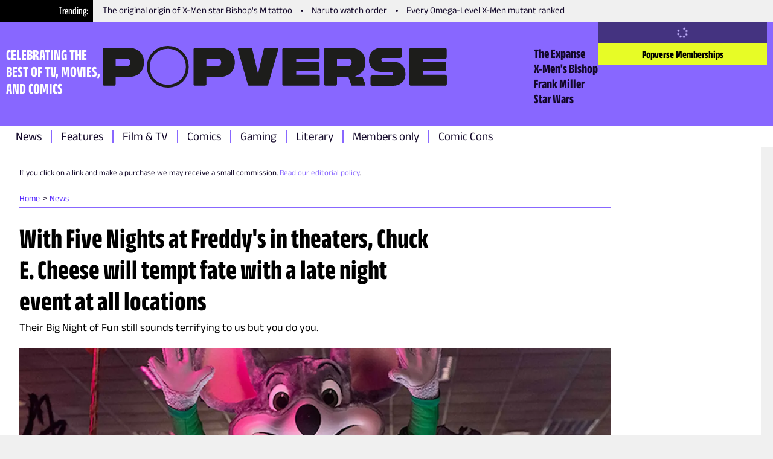

--- FILE ---
content_type: text/html; charset=utf-8
request_url: https://www.thepopverse.com/chuck-e-cheese-five-nights-at-freddys-parody-late-over-event-fnaf
body_size: 27057
content:
<!DOCTYPE html><html lang="en"><head><meta charSet="utf-8"/><meta name="viewport" content="width=device-width, initial-scale=1"/><link rel="preload" href="/_next/static/media/b59db18e66363b47-s.p.woff2" as="font" crossorigin="" type="font/woff2"/><link rel="preload" href="/_next/static/media/bb95cf3aa8d212e0-s.p.woff2" as="font" crossorigin="" type="font/woff2"/><link rel="preload" href="/_next/static/media/e61a83074cbc4be3-s.p.woff2" as="font" crossorigin="" type="font/woff2"/><link rel="preload" href="/_next/static/media/fc7be73edabdac7a-s.p.woff2" as="font" crossorigin="" type="font/woff2"/><link rel="preload" as="image" href="https://assets.reedpopcdn.com/0435_popverse-logo.svg"/><link rel="stylesheet" href="/_next/static/css/2d9da6da63e3de37.css" data-precedence="next"/><link rel="stylesheet" href="/_next/static/css/f3e971721fef8467.css" data-precedence="next"/><link rel="stylesheet" href="/_next/static/css/f7f21ed25ed1fd18.css" data-precedence="next"/><link rel="preload" as="script" fetchPriority="low" href="/_next/static/chunks/webpack-f04f288486812c98.js"/><script src="/_next/static/chunks/fd9d1056-ffd4874e0085e859.js" async=""></script><script src="/_next/static/chunks/69-66de2fbffe017d5f.js" async=""></script><script src="/_next/static/chunks/main-app-4cefd86fb02d4528.js" async=""></script><script src="/_next/static/chunks/703-4ca68eeb6e12e460.js" async=""></script><script src="/_next/static/chunks/app/global-error-db15aeee293f361c.js" async=""></script><script src="/_next/static/chunks/53c13509-7954f2b56c679c6c.js" async=""></script><script src="/_next/static/chunks/267-8b2058c3d1084ae9.js" async=""></script><script src="/_next/static/chunks/334-a5eb7f55ac81cb00.js" async=""></script><script src="/_next/static/chunks/app/layout-849b95fcd451f03c.js" async=""></script><script src="/_next/static/chunks/aaea2bcf-720157d109e7fdf4.js" async=""></script><script src="/_next/static/chunks/261-cf4daabae7113e73.js" async=""></script><script src="/_next/static/chunks/114-55e7d01ef894ff85.js" async=""></script><script src="/_next/static/chunks/457-0da6d8cec1688208.js" async=""></script><script src="/_next/static/chunks/228-5c592335306ce591.js" async=""></script><script src="/_next/static/chunks/app/page-4d1223e5a1735c60.js" async=""></script><link rel="preload" href="https://securepubads.g.doubleclick.net/tag/js/gpt.js" as="script"/><link rel="preload" href="https://assets.adobedtm.com/780ba0d13deb/35a8a32d8628/launch-ca7a137568d0.min.js" as="script"/><title>With Five Nights at Freddy&#x27;s in theaters, Chuck E. Cheese will tempt fate with a late night event at all locations | Popverse</title><meta name="description" content="Their Big Night of Fun still sounds terrifying to us but you do you."/><meta name="referrer" content="no-referrer-when-downgrade"/><meta name="robots" content="max-image-preview:large"/><link rel="canonical" href="https://www.thepopverse.com/chuck-e-cheese-five-nights-at-freddys-parody-late-over-event-fnaf"/><meta property="og:title" content="With Five Nights at Freddy&#x27;s in theaters, Chuck E. Cheese will tempt fate with a late night event at all locations"/><meta property="og:description" content="Their Big Night of Fun still sounds terrifying to us but you do you."/><meta property="og:url" content="https://www.thepopverse.com/chuck-e-cheese-five-nights-at-freddys-parody-late-over-event-fnaf/"/><meta property="og:site_name" content="Popverse"/><meta property="og:image" content="https://media.thepopverse.com/media/chuck-e-cheese-big-night-of-fun-event-image-1pgopzz2dd3fncsdghultrjaia.jpg"/><meta property="og:image:width" content="1200"/><meta property="og:image:height" content="600"/><meta property="og:image:alt" content="With Five Nights at Freddy&#x27;s in theaters, Chuck E. Cheese will tempt fate with a late night event at all locations"/><meta property="og:type" content="website"/><meta name="twitter:card" content="summary_large_image"/><meta name="twitter:site" content="@NY_Comic_Con"/><meta name="twitter:creator" content="@NY_Comic_Con"/><meta name="twitter:title" content="With Five Nights at Freddy&#x27;s in theaters, Chuck E. Cheese will tempt fate with a late night event at all locations"/><meta name="twitter:description" content="Their Big Night of Fun still sounds terrifying to us but you do you."/><meta name="twitter:image" content="https://media.thepopverse.com/media/chuck-e-cheese-big-night-of-fun-event-image-1pgopzz2dd3fncsdghultrjaia.jpg"/><meta name="twitter:image:width" content="1200"/><meta name="twitter:image:height" content="600"/><meta name="twitter:image:alt" content="With Five Nights at Freddy&#x27;s in theaters, Chuck E. Cheese will tempt fate with a late night event at all locations"/><link rel="icon" href="/favicon.ico" type="image/x-icon" sizes="16x16"/><link rel="icon" href="/icon1.png?d580a4bde995cf32" type="image/png" sizes="16x16"/><link rel="icon" href="/icon2.png?a14189941dbaf80e" type="image/png" sizes="32x32"/><link rel="icon" href="/icon3.png?a19a2e91bc3e7bea" type="image/png" sizes="48x48"/><link rel="apple-touch-icon" href="/apple-icon.png?b96384bc9cdcd85e" type="image/png" sizes="180x180"/><meta name="next-size-adjust"/><script src="/_next/static/chunks/polyfills-c67a75d1b6f99dc8.js" noModule=""></script></head><body class="__className_595ebb"><header class="header_root__41Q6L" role="banner"><nav class="trending_root__yhQlu"><span class="trending_label__hQ17t">Trending</span><ul class="trending_list__oKqYa"><li><a title="The original origin of X-Men star Bishop&#x27;s M tattoo" href="/comics-marvel-x-men-whilce-portacio-rob-liefeld-bishop-mutant-mark/">The original origin of X-Men star Bishop&#x27;s M tattoo</a></li><li><a title="Naruto watch order" href="/naruto-anime-movies-episodes-watch-order-shippuden-boruto/">Naruto watch order</a></li><li><a title="Every Omega-Level X-Men mutant ranked" href="/comics-marvel-x-men-omega-level-mutant-ranking/">Every Omega-Level X-Men mutant ranked</a></li></ul></nav><div class="header_mainWrapper__XhP7c"><div class="header_infoWrapper__cVGq6"><p class="header_tagline__Xep8h">CELEBRATING THE BEST OF TV, MOVIES, AND COMICS</p><a class="header_logoWrapper__TSR03" href="/"><div class="header_logo__9b1Md"><svg xmlns="http://www.w3.org/2000/svg" width="100%" height="100%" viewBox="0 0 255.83 31.143"><defs><clipPath id="a"><path fill="#1d1d1b" d="M0 0h255.83v31.143H0z"></path></clipPath></defs><g clip-path="url(#a)" fill="#1d1d1b"><path d="M48.364 0a15.4 15.4 0 0 0-15.553 15.571 15.4 15.4 0 0 0 15.553 15.572 15.24 15.24 0 0 0 15.59-15.572A15.414 15.414 0 0 0 48.364 0m0 29.007a13.13 13.13 0 0 1-13.417-13.436A13.283 13.283 0 0 1 48.364 2.136a13.15 13.15 0 0 1 13.454 13.435 13.15 13.15 0 0 1-13.454 13.436M19.3 1.44H1.187c-.315 0-.617.125-.839.348A1.19 1.19 0 0 0 0 2.627v25.888c0 .315.125.617.348.839a1.19 1.19 0 0 0 .839.348h7.23A1.187 1.187 0 0 0 9.6 28.515V23.22h9.738c6.933 0 11.342-4.183 11.342-10.927S26.275 1.44 19.3 1.44m-1.579 13.754H9.6V9.467h8.08a2.655 2.655 0 0 1 2.079.757 2.66 2.66 0 0 1 .785 2.069 2.685 2.685 0 0 1-2.826 2.9M86.792 1.44H68.675c-.656 0-1.187.531-1.187 1.187v25.888c0 .656.531 1.187 1.187 1.187h7.23c.656 0 1.187-.531 1.187-1.187V23.22h9.738c6.933 0 11.342-4.183 11.342-10.927S93.764 1.44 86.792 1.44m-1.583 13.754h-8.118V9.467h8.08a2.655 2.655 0 0 1 2.079.757 2.66 2.66 0 0 1 .785 2.069 2.685 2.685 0 0 1-2.826 2.9m130.514-3.423-7.192.011a1.25 1.25 0 0 1-1.4-1.368 1.29 1.29 0 0 1 .35-1.037c.265-.277.64-.42 1.022-.392h12.6c.315 0 .617-.125.839-.348a1.19 1.19 0 0 0 .348-.839V2.584c0-.315-.125-.617-.348-.839a1.19 1.19 0 0 0-.839-.348h-13.824c-5.668 0-9.331 3.54-9.331 9.019a8.76 8.76 0 0 0 2.561 6.564 9.646 9.646 0 0 0 6.8 2.4H214.686a1.285 1.285 0 0 1 1.184 1.417 1.25 1.25 0 0 1-1.4 1.368h-14.193c-.315 0-.617.125-.839.348a1.19 1.19 0 0 0-.348.839v5.219c0 .315.125.617.348.839a1.19 1.19 0 0 0 .839.348h15.418a9.646 9.646 0 0 0 6.8-2.4 8.76 8.76 0 0 0 2.562-6.564c0-5.479-3.663-9.019-9.333-9.019M129.342 1.44h-8.437a1.14 1.14 0 0 0-1.111.882l-4.272 18.334h-.1L111.15 2.322a1.14 1.14 0 0 0-1.112-.882h-8.436a1.14 1.14 0 0 0-1.1 1.453l7.416 26.133a.93.93 0 0 0 .894.675h13.318a.93.93 0 0 0 .894-.675l7.416-26.133a1.14 1.14 0 0 0-1.1-1.453m30.88 20.161h-16.379v-2.826h15.852c.315 0 .617-.125.839-.348a1.19 1.19 0 0 0 .348-.839v-4.484c0-.315-.125-.617-.348-.839a1.19 1.19 0 0 0-.839-.348h-15.852V9.543h16.266c.315 0 .617-.125.839-.348a1.19 1.19 0 0 0 .348-.839V2.628c0-.315-.125-.617-.348-.839a1.19 1.19 0 0 0-.839-.348h-25.4c-.315 0-.617.125-.839.348a1.19 1.19 0 0 0-.348.839v25.888c0 .315.125.617.348.839a1.19 1.19 0 0 0 .839.348h25.517c.315 0 .617-.125.839-.348a1.19 1.19 0 0 0 .348-.839v-5.728c0-.315-.125-.617-.348-.839a1.19 1.19 0 0 0-.839-.348m94.418 0h-16.379v-2.826h15.852c.315 0 .617-.125.839-.348a1.19 1.19 0 0 0 .348-.839v-4.484c0-.315-.125-.617-.348-.839a1.19 1.19 0 0 0-.839-.348h-15.852V9.543h16.267a1.19 1.19 0 0 0 1.186-1.187V2.628c0-.315-.125-.617-.348-.839a1.19 1.19 0 0 0-.839-.348h-25.4c-.315 0-.617.125-.839.348a1.19 1.19 0 0 0-.348.839v25.888c0 .315.125.617.348.839a1.19 1.19 0 0 0 .839.348h25.517c.315 0 .617-.125.839-.348a1.19 1.19 0 0 0 .348-.839v-5.728c0-.315-.125-.617-.348-.839a1.19 1.19 0 0 0-.839-.348m-61.535 1.512h-5.728l3.367-1.984a8.8 8.8 0 0 0 4.238-6.006 16.4 16.4 0 0 0 .228-2.84c0-6.745-4.409-10.853-11.38-10.853h-18.114c-.315 0-.617.125-.839.348a1.19 1.19 0 0 0-.348.839v25.889c0 .315.125.617.348.839a1.19 1.19 0 0 0 .839.348h7.23c.315 0 .617-.125.839-.348a1.19 1.19 0 0 0 .348-.839v-5.295h8.529l2.081 5.994a.755.755 0 0 0 .713.507h9.1a.756.756 0 0 0 .62-.33.75.75 0 0 0 .08-.697zm-10.858-7.928h-8.118V9.462h8.08a2.655 2.655 0 0 1 2.079.757 2.66 2.66 0 0 1 .785 2.069 2.685 2.685 0 0 1-2.826 2.9"></path></g></svg></div></a><div class="header_secondaryNavWrapper__FR8us"><nav class="secondary-navigation_root__zskEO"><ul><li><a title="The Expanse" href="/tv-shows/the-expanse/">The Expanse</a></li><li><a title="X-Men&#x27;s Bishop" href="/characters/bishop/">X-Men&#x27;s Bishop</a></li><li><a title="Frank Miller" href="/personas/frank-miller/">Frank Miller</a></li><li><a title="Star Wars" href="/universes/star-wars/">Star Wars</a></li></ul></nav></div></div><div class="header_accountWrapper__LW4TR"><div class="account_root__HHMdv"><button type="button" disabled="" class="button_button__bmQqK button_large__Ckrea button_c-white__NVxDK button_black__lWbd9 button_center__UjVK4 button_loading__u_tas button_disabled__WIFfv button_normal__NVfGl" style="height:undefinedpx;width:undefinedpx"><svg stroke="currentColor" fill="currentColor" stroke-width="0" viewBox="0 0 512 512" data-testid="spinner" height="1em" width="1em" xmlns="http://www.w3.org/2000/svg"><path d="M304 48a48 48 0 1 0 -96 0 48 48 0 1 0 96 0zm0 416a48 48 0 1 0 -96 0 48 48 0 1 0 96 0zM48 304a48 48 0 1 0 0-96 48 48 0 1 0 0 96zm464-48a48 48 0 1 0 -96 0 48 48 0 1 0 96 0zM142.9 437A48 48 0 1 0 75 369.1 48 48 0 1 0 142.9 437zm0-294.2A48 48 0 1 0 75 75a48 48 0 1 0 67.9 67.9zM369.1 437A48 48 0 1 0 437 369.1 48 48 0 1 0 369.1 437z"></path></svg></button><a href="/memberships" target="_blank" aria-disabled="false" class="button_button__bmQqK button_large__Ckrea button_c-black__pQCQA button_secondary__0Q3qh button_left__9J_3p button_link__KDxhR button_bold__PlF7u account_subscribeBtn__NWWYR" style="height:undefinedpx;width:undefinedpx">Popverse Memberships</a></div></div><div class="header_menuBtnWrapper__l2eQe"><button type="button" class="button_button__bmQqK button_small__UdwP6 button_c-black__pQCQA button_transparent__7Nje4 button_center__UjVK4 button_iconLeft__2BhGi button_normal__NVfGl header_toggleBtn__M66cl" style="height:undefinedpx;width:undefinedpx" aria-label="Toggle main menu"><span class="button_iconLeft__2BhGi"><svg stroke="currentColor" fill="currentColor" stroke-width="0" viewBox="0 0 448 512" color="black" style="color:black" height="20" width="20" xmlns="http://www.w3.org/2000/svg"><path d="M0 96C0 78.3 14.3 64 32 64l384 0c17.7 0 32 14.3 32 32s-14.3 32-32 32L32 128C14.3 128 0 113.7 0 96zM0 256c0-17.7 14.3-32 32-32l384 0c17.7 0 32 14.3 32 32s-14.3 32-32 32L32 288c-17.7 0-32-14.3-32-32zM448 416c0 17.7-14.3 32-32 32L32 448c-17.7 0-32-14.3-32-32s14.3-32 32-32l384 0c17.7 0 32 14.3 32 32z"></path></svg></span>Menu</button></div></div><div class="header_primaryNavWrapper__KvaO4"><nav class="primary-navigation_root__8YSbO"><ul><li><a class="archive-news" title="News" href="/archive/news/">News</a></li><li><a class="archive-features" title="Features" href="/archive/features/">Features</a></li><li><a class="fandoms-film-tv" title="Film &amp; TV" href="/fandoms/film-tv/">Film &amp; TV</a></li><li><a class="comics" title="Comics" href="/comics/">Comics</a></li><li><a class="fandoms-gaming" title="Gaming" href="/fandoms/gaming/">Gaming</a></li><li><a class="fandoms-literary" title="Literary" href="/fandoms/literary/">Literary</a></li><li><a class="memberships-archive" title="Members only" href="/memberships/archive/">Members only</a></li><li><a class="events" title="Comic Cons" href="/events/">Comic Cons</a></li></ul></nav></div></header><main role="main"><article><div class="container_container__NHDUg"><div></div><div class="container_mainWrapper__2eHsV"><div class="container_content__36Br_"><div class="container"><div class="article_mainContent__bAXyt"><section class="article_disclaimer__GjRX0"><div class="htmlWrapper"><p>If you click on a link and make a purchase we may receive a small commission.<span>&nbsp;</span><a href="https://www.thepopverse.com/editorial-policy">Read our editorial policy</a>.</p></div></section><section class="article_breadcrumbs__hNLoz"><div class="breadcrumb_root__ZgQjA"><nav role="navigation" class="breadcrumb_breadcrumbs__5tluk"><ul role="list"><li role="listitem"><a role="link" title="Home" data-active="false" href="/">Home</a></li><li role="listitem"><a role="link" title="News" data-active="false" href="/archive/news/">News</a></li></ul></nav></div><div id="ad_article-mobile-mpu-banner" class="google-ad_wrapper__ZmhTR google-ad_desktopHidden__XbBG0 google-ad_hidden__XCejY"><div id="article-mobile-mpu-banner" class="google-ad_adWrapper__8Z7ag google-ad_center__byASz google-ad_hidden__XCejY"></div></div></section><section class="article_headline__FrTOj"><h1 class="heading_h1__OZvFr heading_left__sv5A9 heading_black__SSHWx heading_bold__Zj4MY">With Five Nights at Freddy&#x27;s in theaters, Chuck E. Cheese will tempt fate with a late night event at all locations</h1></section><section class="article_strapline__IyJTk"><p class="paragraph_paragraph-mediumSize__E6jLE paragraph_paragraph-mediumLineHeight__J849c paragraph_paragraph-left__8Iid_ paragraph_paragraph-black__RmPZv paragraph_paragraph-normal___VGUe">Their Big Night of Fun still sounds terrifying to us but you do you.</p></section><section class="article_headlineImage__acvCy"><figure class="image_root__o6Ic_ image_center__Yc43_"><img alt="Chuck E Cheese Big Night of Fun Promotional Image" role="button" tabindex="0" loading="lazy" width="2000" height="1000" decoding="async" data-nimg="1" class="image_image__fHb59 image_clickable__sXjwj" style="color:transparent" sizes="100vw" srcSet="/_next/image?url=https%3A%2F%2Fmedia.thepopverse.com%2Fmedia%2Fchuck-e-cheese-big-night-of-fun-event-image-1pgopzz2dd3fncsdghultrjaia.jpg&amp;w=320&amp;q=75 320w, /_next/image?url=https%3A%2F%2Fmedia.thepopverse.com%2Fmedia%2Fchuck-e-cheese-big-night-of-fun-event-image-1pgopzz2dd3fncsdghultrjaia.jpg&amp;w=384&amp;q=75 384w, /_next/image?url=https%3A%2F%2Fmedia.thepopverse.com%2Fmedia%2Fchuck-e-cheese-big-night-of-fun-event-image-1pgopzz2dd3fncsdghultrjaia.jpg&amp;w=480&amp;q=75 480w, /_next/image?url=https%3A%2F%2Fmedia.thepopverse.com%2Fmedia%2Fchuck-e-cheese-big-night-of-fun-event-image-1pgopzz2dd3fncsdghultrjaia.jpg&amp;w=640&amp;q=75 640w, /_next/image?url=https%3A%2F%2Fmedia.thepopverse.com%2Fmedia%2Fchuck-e-cheese-big-night-of-fun-event-image-1pgopzz2dd3fncsdghultrjaia.jpg&amp;w=768&amp;q=75 768w, /_next/image?url=https%3A%2F%2Fmedia.thepopverse.com%2Fmedia%2Fchuck-e-cheese-big-night-of-fun-event-image-1pgopzz2dd3fncsdghultrjaia.jpg&amp;w=1024&amp;q=75 1024w, /_next/image?url=https%3A%2F%2Fmedia.thepopverse.com%2Fmedia%2Fchuck-e-cheese-big-night-of-fun-event-image-1pgopzz2dd3fncsdghultrjaia.jpg&amp;w=1280&amp;q=75 1280w" src="/_next/image?url=https%3A%2F%2Fmedia.thepopverse.com%2Fmedia%2Fchuck-e-cheese-big-night-of-fun-event-image-1pgopzz2dd3fncsdghultrjaia.jpg&amp;w=1280&amp;q=75"/><figcaption class="image_caption__dCyz4">Image credit: Chuck E. Cheese</figcaption></figure><!--$!--><template data-dgst="BAILOUT_TO_CLIENT_SIDE_RENDERING"></template><!--/$--></section><section class="article_sectAuthor__dvI8H"><div class="metadata_wrapper__hbSbt"><div class="avatar_avatar__gC1wK" style="width:70px;height:70px"><img alt="Trent Cannon" loading="lazy" decoding="async" data-nimg="fill" style="position:absolute;height:100%;width:100%;left:0;top:0;right:0;bottom:0;object-fit:cover;color:transparent" sizes="100vw" srcSet="/_next/image?url=https%3A%2F%2Fmedia.thepopverse.com%2Fmedia%2Fcaptain-america-trent-icon-4xnd0unyf4fftgkm42xf0pmyiu.jpg&amp;w=320&amp;q=75 320w, /_next/image?url=https%3A%2F%2Fmedia.thepopverse.com%2Fmedia%2Fcaptain-america-trent-icon-4xnd0unyf4fftgkm42xf0pmyiu.jpg&amp;w=384&amp;q=75 384w, /_next/image?url=https%3A%2F%2Fmedia.thepopverse.com%2Fmedia%2Fcaptain-america-trent-icon-4xnd0unyf4fftgkm42xf0pmyiu.jpg&amp;w=480&amp;q=75 480w, /_next/image?url=https%3A%2F%2Fmedia.thepopverse.com%2Fmedia%2Fcaptain-america-trent-icon-4xnd0unyf4fftgkm42xf0pmyiu.jpg&amp;w=640&amp;q=75 640w, /_next/image?url=https%3A%2F%2Fmedia.thepopverse.com%2Fmedia%2Fcaptain-america-trent-icon-4xnd0unyf4fftgkm42xf0pmyiu.jpg&amp;w=768&amp;q=75 768w, /_next/image?url=https%3A%2F%2Fmedia.thepopverse.com%2Fmedia%2Fcaptain-america-trent-icon-4xnd0unyf4fftgkm42xf0pmyiu.jpg&amp;w=1024&amp;q=75 1024w, /_next/image?url=https%3A%2F%2Fmedia.thepopverse.com%2Fmedia%2Fcaptain-america-trent-icon-4xnd0unyf4fftgkm42xf0pmyiu.jpg&amp;w=1280&amp;q=75 1280w" src="/_next/image?url=https%3A%2F%2Fmedia.thepopverse.com%2Fmedia%2Fcaptain-america-trent-icon-4xnd0unyf4fftgkm42xf0pmyiu.jpg&amp;w=1280&amp;q=75"/></div><div class="meta-text_base__JCLnD"><div><strong data-slug="news">News</strong> <span>by</span> <span><a href="/authors/trent-cannon/">Trent Cannon</a></span>, <span>Senior Contributing writer</span></div><div>Published on <time dateTime="2023-10-28T10:58:08Z">Sat Oct 28 2023</time></div></div></div></section><section class="article_content__PGLcv article_articleContent__ae_e0" data-type="article_content"><div class="htmlWrapper"><p>
Even the kiddies love a good Halloween party and parents love a kid’s party they don’t have to clean up after, which is exactly the market that Chuck E. Cheese is trying to corner with their Five Nights of Fun “late-over” this Friday. The fact that they’re throwing this thinly veiled Five Nights at Freddy’s parody event – which <a href="https://www.thepopverse.com/chuck-e-cheese-ceo-comment-five-nights-at-freddys">their CEO assures us is just a coincidence</a> – on the day that the new horror film hits American cinemas is totally irrelevant.
</p>

<p>
We <a href="https://www.thepopverse.com/chuck-e-cheese-five-nights-at-freddys-promotional-event-five-nights-of-fun">talked about how strange it was</a> that Chuck E. Cheese, who has made “creepy animatronic mascots” their core brand identity, chose to parody a film where creepy animatronic mascots eat people before, but the whole event is about to build to its fate-tempting climax on 27 October, when Chuck E. Cheese will host their Big Night of Fun late-over. From 8 pm till midnight, kids will be invited to their local purveyor of subpar pizza for a night of fun, games, and – hopefully – no murder.
</p>

<p>
Look, we’re sure it is totally safe to take your kids to a Chuck E. Cheese late at night. Most of the venues don’t even use the old animatronics that inspired Five Nights at Freddy’s anymore – they’re probably safely stored in the back somewhere gathering dust and/or malice. We’re sure the free games, pizza, and drinks described <a href="https://www.chuckecheese.com/five-nights-of-fun/">on the event’s website</a> will put everyone’s mind at ease.
</p>

<p>
Chuck E. Cheese might not be acknowledging the similarities between their Five Nights of Fun event and <a href="https://www.thepopverse.com/five-nights-at-freddy-s-freddys-characters-lore-chronology-timeline-movie-games-game">Five Nights at Freddy’s</a>, but we know what they’re up to. It still sounds like a nightmare to us, but we respect anyone willing to tempt fate by staying in a Chuck E. Cheese until midnight during Halloween.
</p>

<hr>

</div><div class="htmlWrapper"><p><em>The Five Nights at Freddy's phenomenon is lasting longer than five nights. Get up to speed, with <a rel="noopener" href="https://www.thepopverse.com/gaming-five-nights-at-freddys-order-how-to-play-the-horror-game-series-in-release-and-chronological-order" target="_blank">how to play all the FNAF games in order</a>, why <a rel="noopener" href="https://www.thepopverse.com/five-nights-at-freddys-kids-horror-children" target="_blank">Five Nights at Freddy's is the ideal starter kit for a kid wanting to get into horror</a>,</em><em>&nbsp;<a href="https://www.thepopverse.com/five-nights-at-freddy-s-freddys-characters-lore-chronology-timeline-movie-games-game">details on the characters and lore</a>, <a href="https://www.thepopverse.com/five-nights-at-freddys-characters-character-movie-animatronics-freddy-bonnie-chica-cupcake-foxy-springtrap-william-afton">getting to know the FNAF movie animatronics</a>, <a href="https://www.thepopverse.com/five-nights-at-freddys-movie-canon-games-books-scott-cawthorn">how the movie fits in the canon of the games</a>, and <a href="https://www.thepopverse.com/chuck-e-cheese-five-nights-at-freddys-promotional-event-five-nights-of-fun">how Chuck E. Cheese</a> <a href="https://www.thepopverse.com/chuck-e-cheese-five-nights-at-freddys-parody-late-over-event-fnaf">is</a> <a href="https://www.thepopverse.com/chuck-e-cheese-ceo-comment-five-nights-at-freddys">responding</a>.</em></p>
<p><em>Can't get enough? We have recommendations for&nbsp;<a href="https://www.thepopverse.com/five-nights-at-freddys-movies-similar-hug-banana-splits-pooka-killer-klowns-from-outer-space-chopping-mall">five movies to watch after Five Nights at Freddy's</a>.</em></p></div></section><section class="article_followPopverse__7HoG8"><div id="ad_article-content-end-banner" class="google-ad_wrapper__ZmhTR google-ad_hidden__XCejY"><div id="article-content-end-banner" class="google-ad_adWrapper__8Z7ag google-ad_center__byASz google-ad_hidden__XCejY" style="height:250px"></div></div><div class="follow-popverse_wrapper__4yUuo"><p class="paragraph_paragraph-smallSize___QW_3 paragraph_paragraph-mediumLineHeight__J849c paragraph_paragraph-left__8Iid_ paragraph_paragraph-black__RmPZv paragraph_paragraph-normal___VGUe">Follow Popverse for upcoming event coverage and news</p><ul role="list" class="social-media_navSocial__GPe6h"><li role="listitem"><a target="_blank" href="https://www.facebook.com/popversesays" rel="noopener" class="social-media_normal__v0Ss6 social-media_black__8UYRj" role="link" data-type="facebook" aria-label=""><svg stroke="currentColor" fill="currentColor" stroke-width="0" viewBox="0 0 512 512" height="14" width="14" xmlns="http://www.w3.org/2000/svg"><path d="M512 256C512 114.6 397.4 0 256 0S0 114.6 0 256C0 376 82.7 476.8 194.2 504.5V334.2H141.4V256h52.8V222.3c0-87.1 39.4-127.5 125-127.5c16.2 0 44.2 3.2 55.7 6.4V172c-6-.6-16.5-1-29.6-1c-42 0-58.2 15.9-58.2 57.2V256h83.6l-14.4 78.2H287V510.1C413.8 494.8 512 386.9 512 256h0z"></path></svg></a></li><li role="listitem"><a target="_blank" href="https://twitter.com/popversesays" rel="noopener" class="social-media_normal__v0Ss6 social-media_black__8UYRj" role="link" data-type="twitter" aria-label="Follow  on Twitter"><svg stroke="currentColor" fill="currentColor" stroke-width="0" viewBox="0 0 512 512" height="14" width="14" xmlns="http://www.w3.org/2000/svg"><path d="M389.2 48h70.6L305.6 224.2 487 464H345L233.7 318.6 106.5 464H35.8L200.7 275.5 26.8 48H172.4L272.9 180.9 389.2 48zM364.4 421.8h39.1L151.1 88h-42L364.4 421.8z"></path></svg></a></li><li role="listitem"><a target="_blank" href="https://www.instagram.com/popversesays/" rel="noopener" class="social-media_normal__v0Ss6 social-media_black__8UYRj" role="link" data-type="instagram" aria-label="Follow  on Instagram"><svg stroke="currentColor" fill="currentColor" stroke-width="0" viewBox="0 0 448 512" height="14" width="14" xmlns="http://www.w3.org/2000/svg"><path d="M224.1 141c-63.6 0-114.9 51.3-114.9 114.9s51.3 114.9 114.9 114.9S339 319.5 339 255.9 287.7 141 224.1 141zm0 189.6c-41.1 0-74.7-33.5-74.7-74.7s33.5-74.7 74.7-74.7 74.7 33.5 74.7 74.7-33.6 74.7-74.7 74.7zm146.4-194.3c0 14.9-12 26.8-26.8 26.8-14.9 0-26.8-12-26.8-26.8s12-26.8 26.8-26.8 26.8 12 26.8 26.8zm76.1 27.2c-1.7-35.9-9.9-67.7-36.2-93.9-26.2-26.2-58-34.4-93.9-36.2-37-2.1-147.9-2.1-184.9 0-35.8 1.7-67.6 9.9-93.9 36.1s-34.4 58-36.2 93.9c-2.1 37-2.1 147.9 0 184.9 1.7 35.9 9.9 67.7 36.2 93.9s58 34.4 93.9 36.2c37 2.1 147.9 2.1 184.9 0 35.9-1.7 67.7-9.9 93.9-36.2 26.2-26.2 34.4-58 36.2-93.9 2.1-37 2.1-147.8 0-184.8zM398.8 388c-7.8 19.6-22.9 34.7-42.6 42.6-29.5 11.7-99.5 9-132.1 9s-102.7 2.6-132.1-9c-19.6-7.8-34.7-22.9-42.6-42.6-11.7-29.5-9-99.5-9-132.1s-2.6-102.7 9-132.1c7.8-19.6 22.9-34.7 42.6-42.6 29.5-11.7 99.5-9 132.1-9s102.7-2.6 132.1 9c19.6 7.8 34.7 22.9 42.6 42.6 11.7 29.5 9 99.5 9 132.1s2.7 102.7-9 132.1z"></path></svg></a></li></ul></div></section><section class="article_content__PGLcv article_withBorder__E_BaR"><div class="about-author_wrapper__rRKM7 about-author_center__IoUvr about-author_pyLarge__wrcbS"><div class="about-author_summary__LTLMV"><div class="avatar_avatar__gC1wK" style="width:40px;height:40px"><img alt="Trent Cannon" loading="lazy" decoding="async" data-nimg="fill" style="position:absolute;height:100%;width:100%;left:0;top:0;right:0;bottom:0;object-fit:cover;color:transparent" sizes="100vw" srcSet="/_next/image?url=https%3A%2F%2Fmedia.thepopverse.com%2Fmedia%2Fcaptain-america-trent-icon-4xnd0unyf4fftgkm42xf0pmyiu.jpg&amp;w=320&amp;q=75 320w, /_next/image?url=https%3A%2F%2Fmedia.thepopverse.com%2Fmedia%2Fcaptain-america-trent-icon-4xnd0unyf4fftgkm42xf0pmyiu.jpg&amp;w=384&amp;q=75 384w, /_next/image?url=https%3A%2F%2Fmedia.thepopverse.com%2Fmedia%2Fcaptain-america-trent-icon-4xnd0unyf4fftgkm42xf0pmyiu.jpg&amp;w=480&amp;q=75 480w, /_next/image?url=https%3A%2F%2Fmedia.thepopverse.com%2Fmedia%2Fcaptain-america-trent-icon-4xnd0unyf4fftgkm42xf0pmyiu.jpg&amp;w=640&amp;q=75 640w, /_next/image?url=https%3A%2F%2Fmedia.thepopverse.com%2Fmedia%2Fcaptain-america-trent-icon-4xnd0unyf4fftgkm42xf0pmyiu.jpg&amp;w=768&amp;q=75 768w, /_next/image?url=https%3A%2F%2Fmedia.thepopverse.com%2Fmedia%2Fcaptain-america-trent-icon-4xnd0unyf4fftgkm42xf0pmyiu.jpg&amp;w=1024&amp;q=75 1024w, /_next/image?url=https%3A%2F%2Fmedia.thepopverse.com%2Fmedia%2Fcaptain-america-trent-icon-4xnd0unyf4fftgkm42xf0pmyiu.jpg&amp;w=1280&amp;q=75 1280w" src="/_next/image?url=https%3A%2F%2Fmedia.thepopverse.com%2Fmedia%2Fcaptain-america-trent-icon-4xnd0unyf4fftgkm42xf0pmyiu.jpg&amp;w=1280&amp;q=75"/></div><div class="about-author_infoWrapper__JD2dI"><p class="paragraph_paragraph-smallSize___QW_3 paragraph_paragraph-mediumLineHeight__J849c paragraph_paragraph-left__8Iid_ paragraph_paragraph-black__RmPZv paragraph_paragraph-normal___VGUe about-author_info___8_em"><span><a href="/authors/trent-cannon/">Trent Cannon</a>: <!-- --> <!-- -->Trent is a freelance writer who has been covering anime, video games, and pop culture for a decade. (He/Him)</span></p></div></div></div></section><section id="custom__article" class="article_comments___rZvx"><div class="comments_pb_md__KC_1h"><h3 class="heading_h4__gUBTx heading_left__sv5A9 heading_black__SSHWx heading_normal__JGP2S comments_mb_xs__qPqRc comments_uppercase__b8YJG comments_bold__6kO2O">Comments</h3><div class="comments_wrapperInactiveAccount__zXIKs"><p class="paragraph_paragraph-smallSize___QW_3 paragraph_paragraph-mediumLineHeight__J849c paragraph_paragraph-left__8Iid_ paragraph_paragraph-black__RmPZv paragraph_paragraph-normal___VGUe comments_text__F8CSO">Want to join the discussion? Please activate your account first.<!-- --> <br/>Visit<!-- --> <span class="comments_c_primary__JjI4i comments_bold__6kO2O comments_underline__xzIRc comments_cursor_pointer__ci6HC">Reedpop ID</span> <!-- -->if you need to resend the confirmation email.</p></div><a href="/chuck-e-cheese-five-nights-at-freddys-parody-late-over-event-fnaf?view=comments" target="_self" aria-disabled="false" class="button_button__bmQqK button_c-white__NVxDK button_primary__oFyb6 button_center__UjVK4 button_link__KDxhR button_normal__NVfGl" style="height:undefinedpx;width:undefinedpx">View Comments (<!-- -->0<!-- -->)</a></div><section class="comments_reviewPolicy__wsxnC"><p class="paragraph_paragraph-mediumSize__E6jLE paragraph_paragraph-mediumLineHeight__J849c paragraph_paragraph-left__8Iid_ paragraph_paragraph-black__RmPZv paragraph_paragraph-normal___VGUe">Find out how we conduct our review by reading our<!-- --> <a href="/review-policy">review policy</a></p></section></section><section class="article_content__PGLcv"><div class="login_wrapper__ycZBB"><div class="login_col_left__NzCml"><h3 class="heading_h2__UKPyF heading_left__sv5A9 heading_black__SSHWx heading_bold__Zj4MY">Let Popverse be your tour guide through the wilderness of pop culture</h3><p class="paragraph_paragraph-mediumSize__E6jLE paragraph_paragraph-mediumLineHeight__J849c paragraph_paragraph-left__8Iid_ paragraph_paragraph-black__RmPZv paragraph_paragraph-normal___VGUe">Sign in and let us help you find your new favorite thing.</p><div class="login_flex__suu_P login_mt_sm__moVqF"><button aria-label="google" aria-labelledby="google" title="google" class="login_google__hz7cF"><svg stroke="currentColor" fill="currentColor" stroke-width="0" viewBox="0 0 488 512" height="20" width="20" xmlns="http://www.w3.org/2000/svg"><path d="M488 261.8C488 403.3 391.1 504 248 504 110.8 504 0 393.2 0 256S110.8 8 248 8c66.8 0 123 24.5 166.3 64.9l-67.5 64.9C258.5 52.6 94.3 116.6 94.3 256c0 86.5 69.1 156.6 153.7 156.6 98.2 0 135-70.4 140.8-106.9H248v-85.3h236.1c2.3 12.7 3.9 24.9 3.9 41.4z"></path></svg>Sign in with Google</button><div class="login_flex__suu_P"><button aria-label="facebook" aria-labelledby="facebook" title="facebook" data-testid="facebook" class="login_square__XL_Av login_facebook__pGaJR"><svg stroke="currentColor" fill="currentColor" stroke-width="0" viewBox="0 0 512 512" height="20" width="20" xmlns="http://www.w3.org/2000/svg"><path d="M512 256C512 114.6 397.4 0 256 0S0 114.6 0 256C0 376 82.7 476.8 194.2 504.5V334.2H141.4V256h52.8V222.3c0-87.1 39.4-127.5 125-127.5c16.2 0 44.2 3.2 55.7 6.4V172c-6-.6-16.5-1-29.6-1c-42 0-58.2 15.9-58.2 57.2V256h83.6l-14.4 78.2H287V510.1C413.8 494.8 512 386.9 512 256h0z"></path></svg></button><button aria-label="twitter" aria-labelledby="twitter" title="twitter" data-testid="twitter" class="login_square__XL_Av login_twitter__XaWgh"><svg stroke="currentColor" fill="currentColor" stroke-width="0" viewBox="0 0 448 512" height="20" width="20" xmlns="http://www.w3.org/2000/svg"><path d="M64 32C28.7 32 0 60.7 0 96V416c0 35.3 28.7 64 64 64H384c35.3 0 64-28.7 64-64V96c0-35.3-28.7-64-64-64H64zm297.1 84L257.3 234.6 379.4 396H283.8L209 298.1 123.3 396H75.8l111-126.9L69.7 116h98l67.7 89.5L313.6 116h47.5zM323.3 367.6L153.4 142.9H125.1L296.9 367.6h26.3z"></path></svg></button><button aria-label="reedit" aria-labelledby="reedit" title="reedit" data-testid="reedit" class="login_square__XL_Av login_reedit__uNVJI"><svg stroke="currentColor" fill="currentColor" stroke-width="0" viewBox="0 0 512 512" height="20" width="20" xmlns="http://www.w3.org/2000/svg"><path d="M373 138.6c-25.2 0-46.3-17.5-51.9-41l0 0c-30.6 4.3-54.2 30.7-54.2 62.4l0 .2c47.4 1.8 90.6 15.1 124.9 36.3c12.6-9.7 28.4-15.5 45.5-15.5c41.3 0 74.7 33.4 74.7 74.7c0 29.8-17.4 55.5-42.7 67.5c-2.4 86.8-97 156.6-213.2 156.6S45.5 410.1 43 323.4C17.6 311.5 0 285.7 0 255.7c0-41.3 33.4-74.7 74.7-74.7c17.2 0 33 5.8 45.7 15.6c34-21.1 76.8-34.4 123.7-36.4l0-.3c0-44.3 33.7-80.9 76.8-85.5C325.8 50.2 347.2 32 373 32c29.4 0 53.3 23.9 53.3 53.3s-23.9 53.3-53.3 53.3zM157.5 255.3c-20.9 0-38.9 20.8-40.2 47.9s17.1 38.1 38 38.1s36.6-9.8 37.8-36.9s-14.7-49.1-35.7-49.1zM395 303.1c-1.2-27.1-19.2-47.9-40.2-47.9s-36.9 22-35.7 49.1c1.2 27.1 16.9 36.9 37.8 36.9s39.3-11 38-38.1zm-60.1 70.8c1.5-3.6-1-7.7-4.9-8.1c-23-2.3-47.9-3.6-73.8-3.6s-50.8 1.3-73.8 3.6c-3.9 .4-6.4 4.5-4.9 8.1c12.9 30.8 43.3 52.4 78.7 52.4s65.8-21.6 78.7-52.4z"></path></svg></button></div><button aria-label="email" aria-labelledby="email" title="email" class="login_email__5exQv"><span class="login_email__5exQv">Sign in with email</span></button></div></div><div class="login_col_right__WkOB1"><span class="login_wrapperImage__3W4cD"><img alt="login" loading="lazy" width="400" height="400" decoding="async" data-nimg="1" style="color:transparent" srcSet="/_next/image?url=%2Fstatic%2Fplaceholder.webp&amp;w=480&amp;q=75 1x, /_next/image?url=%2Fstatic%2Fplaceholder.webp&amp;w=1024&amp;q=75 2x" src="/_next/image?url=%2Fstatic%2Fplaceholder.webp&amp;w=1024&amp;q=75"/></span></div></div></section><section class="article_content__PGLcv article_relatedTopics__goK_c"><div class="related-topics_wrapper__cDnUS"><h3 class="heading_h3__WWFtd heading_left__sv5A9 heading_black__SSHWx heading_bold__Zj4MY related-topics_w_150__ec304 related-topics_uppercase__19UBH">Related Topics</h3><ul role="list" class="related-topics_list__hvPJI"><li role="listitem"><a role="link" href="/fandoms/film-tv/">Film &amp; TV</a></li><li role="listitem"><a role="link" href="/companies/chuck-e-cheese/">Chuck E. Cheese</a></li><li role="listitem"><a role="link" href="/characters/freddy-fazbear/">Freddy Fazbear</a></li><li role="listitem"><a role="link" href="/movies/five-nights-at-freddys/">Five Nights at Freddy&#x27;s</a></li></ul></div></section></div></div></div><div class="container_rightBanner__Z8Pa6" style="margin-top:0;margin-right:-13px"><div style="margin:0"></div></div></div><div class="container_bottomWrapper__5v1U3"><div id="ad_article-shelves-banner" class="google-ad_wrapper__ZmhTR google-ad_hidden__XCejY"><div id="article-shelves-banner" class="google-ad_adWrapper__8Z7ag google-ad_center__byASz google-ad_hidden__XCejY" style="height:250px"></div></div><section class="article_carousel__lGgDe"><div class="articles-shelf-carousel_root__QHBRX"><div class="title_root__U7aZn"><h1>More News</h1></div><div class="carousel_root__jPh5Q"><div class="carousel_container__nkoIu"><div class="carousel_items__ti40A"><div class="articles-shelf-carousel_slide__LUgGZ"><a role="link" class="articles-shelf-carousel_link__GW13R" href="/gaming-magic-the-gathering-multiverse-universes-within-comics-movies-tv-adaptation/" title="Magic: The Gathering exec says TV, movies, and comics are keeping the MTG Multiverse alive"><img alt="The art for Ferrafor, Young Yew from Magic: The Gathering" loading="lazy" width="291" height="164" decoding="async" data-nimg="1" class="articles-shelf-carousel_thumbnail__67lFX" style="color:transparent" srcSet="/_next/image?url=https%3A%2F%2Fmedia.thepopverse.com%2Fmedia%2Fferrafor-young-yew-mtg-w4nlytlr1w4ezpyic1vfuwj2q2.jpg&amp;w=320&amp;q=75 1x, /_next/image?url=https%3A%2F%2Fmedia.thepopverse.com%2Fmedia%2Fferrafor-young-yew-mtg-w4nlytlr1w4ezpyic1vfuwj2q2.jpg&amp;w=640&amp;q=75 2x" src="/_next/image?url=https%3A%2F%2Fmedia.thepopverse.com%2Fmedia%2Fferrafor-young-yew-mtg-w4nlytlr1w4ezpyic1vfuwj2q2.jpg&amp;w=640&amp;q=75"/><p class="articles-shelf-carousel_title__Nqxvo">Magic: The Gathering exec says TV, movies, and comics are keeping the MTG Multiverse alive</p></a></div><div class="articles-shelf-carousel_slide__LUgGZ"><a role="link" class="articles-shelf-carousel_link__GW13R" href="/tv-school-spirits-season-3-milo-manheim-interview/" title="School Spirits may have brought Maddie back to life, but season 3 will introduce new “knots” to be untied"><img alt="An image from School Spirits season 3" loading="lazy" width="291" height="164" decoding="async" data-nimg="1" class="articles-shelf-carousel_thumbnail__67lFX" style="color:transparent" srcSet="/_next/image?url=https%3A%2F%2Fmedia.thepopverse.com%2Fmedia%2Fschoolspiritss3_trailer_0003_rt-itgjbt52h0ifjoybgzidjv1zy2.jpg&amp;w=320&amp;q=75 1x, /_next/image?url=https%3A%2F%2Fmedia.thepopverse.com%2Fmedia%2Fschoolspiritss3_trailer_0003_rt-itgjbt52h0ifjoybgzidjv1zy2.jpg&amp;w=640&amp;q=75 2x" src="/_next/image?url=https%3A%2F%2Fmedia.thepopverse.com%2Fmedia%2Fschoolspiritss3_trailer_0003_rt-itgjbt52h0ifjoybgzidjv1zy2.jpg&amp;w=640&amp;q=75"/><p class="articles-shelf-carousel_title__Nqxvo">School Spirits may have brought Maddie back to life, but season 3 will introduce new “knots” to be untied</p></a></div><div class="articles-shelf-carousel_slide__LUgGZ"><a role="link" class="articles-shelf-carousel_link__GW13R" href="/live-eccc-2026-tavern-side-quest-forbidden-realm-fables-after-dark-march/" title="From the Ball to the Burlesque: ECCC 2026&#x27;s Tavern is where to sidequest, Seattle-style"><img alt="" loading="lazy" width="291" height="164" decoding="async" data-nimg="1" class="articles-shelf-carousel_thumbnail__67lFX" style="color:transparent" srcSet="/_next/image?url=https%3A%2F%2Fmedia.thepopverse.com%2Fmedia%2Fecccafterdark-k0pjz1adlwiena5ncidddckim2.jpg&amp;w=320&amp;q=75 1x, /_next/image?url=https%3A%2F%2Fmedia.thepopverse.com%2Fmedia%2Fecccafterdark-k0pjz1adlwiena5ncidddckim2.jpg&amp;w=640&amp;q=75 2x" src="/_next/image?url=https%3A%2F%2Fmedia.thepopverse.com%2Fmedia%2Fecccafterdark-k0pjz1adlwiena5ncidddckim2.jpg&amp;w=640&amp;q=75"/><p class="articles-shelf-carousel_title__Nqxvo">From the Ball to the Burlesque: ECCC 2026&#x27;s Tavern is where to sidequest, Seattle-style</p></a></div><div class="articles-shelf-carousel_slide__LUgGZ"><a role="link" class="articles-shelf-carousel_link__GW13R" href="/gaming-gta-vi-grand-theft-auto-delays-ban-russia-rockstar-games/" title="Forget about Rockstar&#x27;s GTA VI delays - the game might be entirely banned (Well, in Russia)"><img alt="" loading="lazy" width="291" height="164" decoding="async" data-nimg="1" class="articles-shelf-carousel_thumbnail__67lFX" style="color:transparent" srcSet="/_next/image?url=https%3A%2F%2Fmedia.thepopverse.com%2Fmedia%2Fgta-vi-russia-ban-vskp2f2k4ogejnyx0bcfued5vm.png&amp;w=320&amp;q=75 1x, /_next/image?url=https%3A%2F%2Fmedia.thepopverse.com%2Fmedia%2Fgta-vi-russia-ban-vskp2f2k4ogejnyx0bcfued5vm.png&amp;w=640&amp;q=75 2x" src="/_next/image?url=https%3A%2F%2Fmedia.thepopverse.com%2Fmedia%2Fgta-vi-russia-ban-vskp2f2k4ogejnyx0bcfued5vm.png&amp;w=640&amp;q=75"/><p class="articles-shelf-carousel_title__Nqxvo">Forget about Rockstar&#x27;s GTA VI delays - the game might be entirely banned (Well, in Russia)</p></a></div><div class="articles-shelf-carousel_slide__LUgGZ"><a role="link" class="articles-shelf-carousel_link__GW13R" href="/movies-spider-man-brand-new-day-director-destin-daniel-cretton-wonder-man-disney-plus-marvel-studios/" title="Spider-Man: Brand New Day director Destin Daniel Cretton compares Spidey&#x27;s next adventure to Marvel&#x27;s Wonder Man"><img alt="" loading="lazy" width="291" height="164" decoding="async" data-nimg="1" class="articles-shelf-carousel_thumbnail__67lFX" style="color:transparent" srcSet="/_next/image?url=https%3A%2F%2Fmedia.thepopverse.com%2Fmedia%2Fdestin-daniel-cretton-spider-man-wonder-man-irdgetz5aupfxkrytauhzkwfna.png&amp;w=320&amp;q=75 1x, /_next/image?url=https%3A%2F%2Fmedia.thepopverse.com%2Fmedia%2Fdestin-daniel-cretton-spider-man-wonder-man-irdgetz5aupfxkrytauhzkwfna.png&amp;w=640&amp;q=75 2x" src="/_next/image?url=https%3A%2F%2Fmedia.thepopverse.com%2Fmedia%2Fdestin-daniel-cretton-spider-man-wonder-man-irdgetz5aupfxkrytauhzkwfna.png&amp;w=640&amp;q=75"/><p class="articles-shelf-carousel_title__Nqxvo">Spider-Man: Brand New Day director Destin Daniel Cretton compares Spidey&#x27;s next adventure to Marvel&#x27;s Wonder Man</p></a></div><div class="articles-shelf-carousel_slide__LUgGZ"><a role="link" class="articles-shelf-carousel_link__GW13R" href="/comics-batman-wonder-woman-truth-announce/" title="Joker and Harley Quinn are back together as former Marvel TV boss Jeph Loeb charts a big Batman &amp; Wonder Woman crossover with Jim Cheung"><img alt="" loading="lazy" width="291" height="164" decoding="async" data-nimg="1" class="articles-shelf-carousel_thumbnail__67lFX" style="color:transparent" srcSet="/_next/image?url=https%3A%2F%2Fmedia.thepopverse.com%2Fmedia%2Fbatman-wonder-woman-truth-1-main-cover-cheung-copy-header-1u0ldi2y14mfdlsrdc3faqnm4y.jpg&amp;w=320&amp;q=75 1x, /_next/image?url=https%3A%2F%2Fmedia.thepopverse.com%2Fmedia%2Fbatman-wonder-woman-truth-1-main-cover-cheung-copy-header-1u0ldi2y14mfdlsrdc3faqnm4y.jpg&amp;w=640&amp;q=75 2x" src="/_next/image?url=https%3A%2F%2Fmedia.thepopverse.com%2Fmedia%2Fbatman-wonder-woman-truth-1-main-cover-cheung-copy-header-1u0ldi2y14mfdlsrdc3faqnm4y.jpg&amp;w=640&amp;q=75"/><p class="articles-shelf-carousel_title__Nqxvo">Joker and Harley Quinn are back together as former Marvel TV boss Jeph Loeb charts a big Batman &amp; Wonder Woman crossover with Jim Cheung</p></a></div><div class="articles-shelf-carousel_slide__LUgGZ"><a role="link" class="articles-shelf-carousel_link__GW13R" href="/comics-spiderman-tom-king-superman-poop-dialogue-crossover/" title="Spider-Man&#x27;s potty mouth is canon, at least according to Batman (and occasional Spider-Man) writer Tom King"><img alt="Spider-Man on the cover of Superman/Spider-Man #1" loading="lazy" width="291" height="164" decoding="async" data-nimg="1" class="articles-shelf-carousel_thumbnail__67lFX" style="color:transparent" srcSet="/_next/image?url=https%3A%2F%2Fmedia.thepopverse.com%2Fmedia%2Fsuperman-spider-man-114j02puvu5e1pqxpvgfoaofri.jpg&amp;w=320&amp;q=75 1x, /_next/image?url=https%3A%2F%2Fmedia.thepopverse.com%2Fmedia%2Fsuperman-spider-man-114j02puvu5e1pqxpvgfoaofri.jpg&amp;w=640&amp;q=75 2x" src="/_next/image?url=https%3A%2F%2Fmedia.thepopverse.com%2Fmedia%2Fsuperman-spider-man-114j02puvu5e1pqxpvgfoaofri.jpg&amp;w=640&amp;q=75"/><p class="articles-shelf-carousel_title__Nqxvo">Spider-Man&#x27;s potty mouth is canon, at least according to Batman (and occasional Spider-Man) writer Tom King</p></a></div><div class="articles-shelf-carousel_slide__LUgGZ"><a role="link" class="articles-shelf-carousel_link__GW13R" href="/comics-movies-marvel-studios-chip-zdarsky-spoilers-snipers/" title="Marvel Comics isn’t as spoiler-averse as Marvel Studios, and the writer of its big 2026 event Avengers: Armageddon Chip Zdarsky says it&#x27;s a problem for him"><img alt="" loading="lazy" width="291" height="164" decoding="async" data-nimg="1" class="articles-shelf-carousel_thumbnail__67lFX" style="color:transparent" srcSet="/_next/image?url=https%3A%2F%2Fmedia.thepopverse.com%2Fmedia%2Fwolverineweapons3-tlcekabebq0ezln3pgwnuut33m.jpg&amp;w=320&amp;q=75 1x, /_next/image?url=https%3A%2F%2Fmedia.thepopverse.com%2Fmedia%2Fwolverineweapons3-tlcekabebq0ezln3pgwnuut33m.jpg&amp;w=640&amp;q=75 2x" src="/_next/image?url=https%3A%2F%2Fmedia.thepopverse.com%2Fmedia%2Fwolverineweapons3-tlcekabebq0ezln3pgwnuut33m.jpg&amp;w=640&amp;q=75"/><p class="articles-shelf-carousel_title__Nqxvo">Marvel Comics isn’t as spoiler-averse as Marvel Studios, and the writer of its big 2026 event Avengers: Armageddon Chip Zdarsky says it&#x27;s a problem for him</p></a></div></div></div></div></div></section><section class="article_featuredEvents__QcnoD"><div><h2 class="heading_h2__UKPyF heading_left__sv5A9 heading_black__SSHWx heading_bold__Zj4MY featured-events_uppercase__nCBJs">Featured events</h2><div class="featured-events_events__umFuD"><a role="link" href="/events/comicspro-annual-meeting-2026/" title="ComicsPRO Annual Meeting"><div class="featured-events_image__msPSt"><img alt="ComicsPRO Annual Meeting" loading="lazy" decoding="async" data-nimg="fill" style="position:absolute;height:100%;width:100%;left:0;top:0;right:0;bottom:0;color:transparent" sizes="(max-width: 639px) 100px, 134px" srcSet="/_next/image?url=https%3A%2F%2Fmedia.thepopverse.com%2Fmedia%2Fcpro_logo_-_even_smaller_342712116-zhwn2efrpyaenb43kwefg3wpvm.jpg&amp;w=16&amp;q=75 16w, /_next/image?url=https%3A%2F%2Fmedia.thepopverse.com%2Fmedia%2Fcpro_logo_-_even_smaller_342712116-zhwn2efrpyaenb43kwefg3wpvm.jpg&amp;w=32&amp;q=75 32w, /_next/image?url=https%3A%2F%2Fmedia.thepopverse.com%2Fmedia%2Fcpro_logo_-_even_smaller_342712116-zhwn2efrpyaenb43kwefg3wpvm.jpg&amp;w=48&amp;q=75 48w, /_next/image?url=https%3A%2F%2Fmedia.thepopverse.com%2Fmedia%2Fcpro_logo_-_even_smaller_342712116-zhwn2efrpyaenb43kwefg3wpvm.jpg&amp;w=64&amp;q=75 64w, /_next/image?url=https%3A%2F%2Fmedia.thepopverse.com%2Fmedia%2Fcpro_logo_-_even_smaller_342712116-zhwn2efrpyaenb43kwefg3wpvm.jpg&amp;w=96&amp;q=75 96w, /_next/image?url=https%3A%2F%2Fmedia.thepopverse.com%2Fmedia%2Fcpro_logo_-_even_smaller_342712116-zhwn2efrpyaenb43kwefg3wpvm.jpg&amp;w=128&amp;q=75 128w, /_next/image?url=https%3A%2F%2Fmedia.thepopverse.com%2Fmedia%2Fcpro_logo_-_even_smaller_342712116-zhwn2efrpyaenb43kwefg3wpvm.jpg&amp;w=256&amp;q=75 256w, /_next/image?url=https%3A%2F%2Fmedia.thepopverse.com%2Fmedia%2Fcpro_logo_-_even_smaller_342712116-zhwn2efrpyaenb43kwefg3wpvm.jpg&amp;w=320&amp;q=75 320w, /_next/image?url=https%3A%2F%2Fmedia.thepopverse.com%2Fmedia%2Fcpro_logo_-_even_smaller_342712116-zhwn2efrpyaenb43kwefg3wpvm.jpg&amp;w=384&amp;q=75 384w, /_next/image?url=https%3A%2F%2Fmedia.thepopverse.com%2Fmedia%2Fcpro_logo_-_even_smaller_342712116-zhwn2efrpyaenb43kwefg3wpvm.jpg&amp;w=480&amp;q=75 480w, /_next/image?url=https%3A%2F%2Fmedia.thepopverse.com%2Fmedia%2Fcpro_logo_-_even_smaller_342712116-zhwn2efrpyaenb43kwefg3wpvm.jpg&amp;w=640&amp;q=75 640w, /_next/image?url=https%3A%2F%2Fmedia.thepopverse.com%2Fmedia%2Fcpro_logo_-_even_smaller_342712116-zhwn2efrpyaenb43kwefg3wpvm.jpg&amp;w=768&amp;q=75 768w, /_next/image?url=https%3A%2F%2Fmedia.thepopverse.com%2Fmedia%2Fcpro_logo_-_even_smaller_342712116-zhwn2efrpyaenb43kwefg3wpvm.jpg&amp;w=1024&amp;q=75 1024w, /_next/image?url=https%3A%2F%2Fmedia.thepopverse.com%2Fmedia%2Fcpro_logo_-_even_smaller_342712116-zhwn2efrpyaenb43kwefg3wpvm.jpg&amp;w=1280&amp;q=75 1280w" src="/_next/image?url=https%3A%2F%2Fmedia.thepopverse.com%2Fmedia%2Fcpro_logo_-_even_smaller_342712116-zhwn2efrpyaenb43kwefg3wpvm.jpg&amp;w=1280&amp;q=75"/></div><div><h3 class="heading_h4__gUBTx heading_left__sv5A9 heading_black__SSHWx heading_normal__JGP2S">ComicsPRO Annual Meeting</h3><p class="paragraph_paragraph-extrasmallSize__IcH_l paragraph_paragraph-extrasmallLineHeight__ChO6c paragraph_paragraph-left__8Iid_ paragraph_paragraph-black__RmPZv paragraph_paragraph-normal___VGUe"><time dateTime="2025-02-18T00:00:00Z">Feb 18</time> - <time dateTime="2026-02-21T00:00:00Z">Feb 21</time></p></div></a><a role="link" href="/events/eccc-2026/" title="Emerald City Comic Con"><div class="featured-events_image__msPSt"><img alt="Emerald City Comic Con" loading="lazy" decoding="async" data-nimg="fill" style="position:absolute;height:100%;width:100%;left:0;top:0;right:0;bottom:0;color:transparent" sizes="(max-width: 639px) 100px, 134px" srcSet="/_next/image?url=https%3A%2F%2Fmedia.thepopverse.com%2Fmedia%2Femerald-city-yvdlcbmcmqiepahvurgnp5k3fq.png&amp;w=16&amp;q=75 16w, /_next/image?url=https%3A%2F%2Fmedia.thepopverse.com%2Fmedia%2Femerald-city-yvdlcbmcmqiepahvurgnp5k3fq.png&amp;w=32&amp;q=75 32w, /_next/image?url=https%3A%2F%2Fmedia.thepopverse.com%2Fmedia%2Femerald-city-yvdlcbmcmqiepahvurgnp5k3fq.png&amp;w=48&amp;q=75 48w, /_next/image?url=https%3A%2F%2Fmedia.thepopverse.com%2Fmedia%2Femerald-city-yvdlcbmcmqiepahvurgnp5k3fq.png&amp;w=64&amp;q=75 64w, /_next/image?url=https%3A%2F%2Fmedia.thepopverse.com%2Fmedia%2Femerald-city-yvdlcbmcmqiepahvurgnp5k3fq.png&amp;w=96&amp;q=75 96w, /_next/image?url=https%3A%2F%2Fmedia.thepopverse.com%2Fmedia%2Femerald-city-yvdlcbmcmqiepahvurgnp5k3fq.png&amp;w=128&amp;q=75 128w, /_next/image?url=https%3A%2F%2Fmedia.thepopverse.com%2Fmedia%2Femerald-city-yvdlcbmcmqiepahvurgnp5k3fq.png&amp;w=256&amp;q=75 256w, /_next/image?url=https%3A%2F%2Fmedia.thepopverse.com%2Fmedia%2Femerald-city-yvdlcbmcmqiepahvurgnp5k3fq.png&amp;w=320&amp;q=75 320w, /_next/image?url=https%3A%2F%2Fmedia.thepopverse.com%2Fmedia%2Femerald-city-yvdlcbmcmqiepahvurgnp5k3fq.png&amp;w=384&amp;q=75 384w, /_next/image?url=https%3A%2F%2Fmedia.thepopverse.com%2Fmedia%2Femerald-city-yvdlcbmcmqiepahvurgnp5k3fq.png&amp;w=480&amp;q=75 480w, /_next/image?url=https%3A%2F%2Fmedia.thepopverse.com%2Fmedia%2Femerald-city-yvdlcbmcmqiepahvurgnp5k3fq.png&amp;w=640&amp;q=75 640w, /_next/image?url=https%3A%2F%2Fmedia.thepopverse.com%2Fmedia%2Femerald-city-yvdlcbmcmqiepahvurgnp5k3fq.png&amp;w=768&amp;q=75 768w, /_next/image?url=https%3A%2F%2Fmedia.thepopverse.com%2Fmedia%2Femerald-city-yvdlcbmcmqiepahvurgnp5k3fq.png&amp;w=1024&amp;q=75 1024w, /_next/image?url=https%3A%2F%2Fmedia.thepopverse.com%2Fmedia%2Femerald-city-yvdlcbmcmqiepahvurgnp5k3fq.png&amp;w=1280&amp;q=75 1280w" src="/_next/image?url=https%3A%2F%2Fmedia.thepopverse.com%2Fmedia%2Femerald-city-yvdlcbmcmqiepahvurgnp5k3fq.png&amp;w=1280&amp;q=75"/></div><div><h3 class="heading_h4__gUBTx heading_left__sv5A9 heading_black__SSHWx heading_normal__JGP2S">Emerald City Comic Con</h3><p class="paragraph_paragraph-extrasmallSize__IcH_l paragraph_paragraph-extrasmallLineHeight__ChO6c paragraph_paragraph-left__8Iid_ paragraph_paragraph-black__RmPZv paragraph_paragraph-normal___VGUe"><time dateTime="2026-03-05T00:00:00Z">Mar 05</time> - <time dateTime="2026-03-08T00:00:00Z">Mar 08</time></p></div></a><a role="link" href="/events/megacon-2026/" title="MegaCon"><div class="featured-events_image__msPSt"><img alt="MegaCon" loading="lazy" decoding="async" data-nimg="fill" style="position:absolute;height:100%;width:100%;left:0;top:0;right:0;bottom:0;color:transparent" sizes="(max-width: 639px) 100px, 134px" srcSet="/_next/image?url=https%3A%2F%2Fmedia.thepopverse.com%2Fmedia%2Fmegacon-mh2cmiioduof3itpt22eluvnzi.png&amp;w=16&amp;q=75 16w, /_next/image?url=https%3A%2F%2Fmedia.thepopverse.com%2Fmedia%2Fmegacon-mh2cmiioduof3itpt22eluvnzi.png&amp;w=32&amp;q=75 32w, /_next/image?url=https%3A%2F%2Fmedia.thepopverse.com%2Fmedia%2Fmegacon-mh2cmiioduof3itpt22eluvnzi.png&amp;w=48&amp;q=75 48w, /_next/image?url=https%3A%2F%2Fmedia.thepopverse.com%2Fmedia%2Fmegacon-mh2cmiioduof3itpt22eluvnzi.png&amp;w=64&amp;q=75 64w, /_next/image?url=https%3A%2F%2Fmedia.thepopverse.com%2Fmedia%2Fmegacon-mh2cmiioduof3itpt22eluvnzi.png&amp;w=96&amp;q=75 96w, /_next/image?url=https%3A%2F%2Fmedia.thepopverse.com%2Fmedia%2Fmegacon-mh2cmiioduof3itpt22eluvnzi.png&amp;w=128&amp;q=75 128w, /_next/image?url=https%3A%2F%2Fmedia.thepopverse.com%2Fmedia%2Fmegacon-mh2cmiioduof3itpt22eluvnzi.png&amp;w=256&amp;q=75 256w, /_next/image?url=https%3A%2F%2Fmedia.thepopverse.com%2Fmedia%2Fmegacon-mh2cmiioduof3itpt22eluvnzi.png&amp;w=320&amp;q=75 320w, /_next/image?url=https%3A%2F%2Fmedia.thepopverse.com%2Fmedia%2Fmegacon-mh2cmiioduof3itpt22eluvnzi.png&amp;w=384&amp;q=75 384w, /_next/image?url=https%3A%2F%2Fmedia.thepopverse.com%2Fmedia%2Fmegacon-mh2cmiioduof3itpt22eluvnzi.png&amp;w=480&amp;q=75 480w, /_next/image?url=https%3A%2F%2Fmedia.thepopverse.com%2Fmedia%2Fmegacon-mh2cmiioduof3itpt22eluvnzi.png&amp;w=640&amp;q=75 640w, /_next/image?url=https%3A%2F%2Fmedia.thepopverse.com%2Fmedia%2Fmegacon-mh2cmiioduof3itpt22eluvnzi.png&amp;w=768&amp;q=75 768w, /_next/image?url=https%3A%2F%2Fmedia.thepopverse.com%2Fmedia%2Fmegacon-mh2cmiioduof3itpt22eluvnzi.png&amp;w=1024&amp;q=75 1024w, /_next/image?url=https%3A%2F%2Fmedia.thepopverse.com%2Fmedia%2Fmegacon-mh2cmiioduof3itpt22eluvnzi.png&amp;w=1280&amp;q=75 1280w" src="/_next/image?url=https%3A%2F%2Fmedia.thepopverse.com%2Fmedia%2Fmegacon-mh2cmiioduof3itpt22eluvnzi.png&amp;w=1280&amp;q=75"/></div><div><h3 class="heading_h4__gUBTx heading_left__sv5A9 heading_black__SSHWx heading_normal__JGP2S">MegaCon</h3><p class="paragraph_paragraph-extrasmallSize__IcH_l paragraph_paragraph-extrasmallLineHeight__ChO6c paragraph_paragraph-left__8Iid_ paragraph_paragraph-black__RmPZv paragraph_paragraph-normal___VGUe"><time dateTime="2026-03-19T00:00:00Z">Mar 19</time> - <time dateTime="2026-03-22T00:00:00Z">Mar 22</time></p></div></a><a role="link" href="/events/pax-east-2026/" title="PAX East"><div class="featured-events_image__msPSt"><img alt="PAX East" loading="lazy" decoding="async" data-nimg="fill" style="position:absolute;height:100%;width:100%;left:0;top:0;right:0;bottom:0;color:transparent" sizes="(max-width: 639px) 100px, 134px" srcSet="/_next/image?url=https%3A%2F%2Fmedia.thepopverse.com%2Fmedia%2Fpax-east-yzify3kb2mdfpdh1gaibiiyuhq.png&amp;w=16&amp;q=75 16w, /_next/image?url=https%3A%2F%2Fmedia.thepopverse.com%2Fmedia%2Fpax-east-yzify3kb2mdfpdh1gaibiiyuhq.png&amp;w=32&amp;q=75 32w, /_next/image?url=https%3A%2F%2Fmedia.thepopverse.com%2Fmedia%2Fpax-east-yzify3kb2mdfpdh1gaibiiyuhq.png&amp;w=48&amp;q=75 48w, /_next/image?url=https%3A%2F%2Fmedia.thepopverse.com%2Fmedia%2Fpax-east-yzify3kb2mdfpdh1gaibiiyuhq.png&amp;w=64&amp;q=75 64w, /_next/image?url=https%3A%2F%2Fmedia.thepopverse.com%2Fmedia%2Fpax-east-yzify3kb2mdfpdh1gaibiiyuhq.png&amp;w=96&amp;q=75 96w, /_next/image?url=https%3A%2F%2Fmedia.thepopverse.com%2Fmedia%2Fpax-east-yzify3kb2mdfpdh1gaibiiyuhq.png&amp;w=128&amp;q=75 128w, /_next/image?url=https%3A%2F%2Fmedia.thepopverse.com%2Fmedia%2Fpax-east-yzify3kb2mdfpdh1gaibiiyuhq.png&amp;w=256&amp;q=75 256w, /_next/image?url=https%3A%2F%2Fmedia.thepopverse.com%2Fmedia%2Fpax-east-yzify3kb2mdfpdh1gaibiiyuhq.png&amp;w=320&amp;q=75 320w, /_next/image?url=https%3A%2F%2Fmedia.thepopverse.com%2Fmedia%2Fpax-east-yzify3kb2mdfpdh1gaibiiyuhq.png&amp;w=384&amp;q=75 384w, /_next/image?url=https%3A%2F%2Fmedia.thepopverse.com%2Fmedia%2Fpax-east-yzify3kb2mdfpdh1gaibiiyuhq.png&amp;w=480&amp;q=75 480w, /_next/image?url=https%3A%2F%2Fmedia.thepopverse.com%2Fmedia%2Fpax-east-yzify3kb2mdfpdh1gaibiiyuhq.png&amp;w=640&amp;q=75 640w, /_next/image?url=https%3A%2F%2Fmedia.thepopverse.com%2Fmedia%2Fpax-east-yzify3kb2mdfpdh1gaibiiyuhq.png&amp;w=768&amp;q=75 768w, /_next/image?url=https%3A%2F%2Fmedia.thepopverse.com%2Fmedia%2Fpax-east-yzify3kb2mdfpdh1gaibiiyuhq.png&amp;w=1024&amp;q=75 1024w, /_next/image?url=https%3A%2F%2Fmedia.thepopverse.com%2Fmedia%2Fpax-east-yzify3kb2mdfpdh1gaibiiyuhq.png&amp;w=1280&amp;q=75 1280w" src="/_next/image?url=https%3A%2F%2Fmedia.thepopverse.com%2Fmedia%2Fpax-east-yzify3kb2mdfpdh1gaibiiyuhq.png&amp;w=1280&amp;q=75"/></div><div><h3 class="heading_h4__gUBTx heading_left__sv5A9 heading_black__SSHWx heading_normal__JGP2S">PAX East</h3><p class="paragraph_paragraph-extrasmallSize__IcH_l paragraph_paragraph-extrasmallLineHeight__ChO6c paragraph_paragraph-left__8Iid_ paragraph_paragraph-black__RmPZv paragraph_paragraph-normal___VGUe"><time dateTime="2026-03-26T00:00:00Z">Mar 26</time> - <time dateTime="2026-03-29T00:00:00Z">Mar 29</time></p></div></a><a role="link" href="/events/c2e2-2026/" title="C2E2"><div class="featured-events_image__msPSt"><img alt="C2E2" loading="lazy" decoding="async" data-nimg="fill" style="position:absolute;height:100%;width:100%;left:0;top:0;right:0;bottom:0;color:transparent" sizes="(max-width: 639px) 100px, 134px" srcSet="/_next/image?url=https%3A%2F%2Fmedia.thepopverse.com%2Fmedia%2Fc2e2-uhmnmhmdxqqf5cnyajfj2vehpm.png&amp;w=16&amp;q=75 16w, /_next/image?url=https%3A%2F%2Fmedia.thepopverse.com%2Fmedia%2Fc2e2-uhmnmhmdxqqf5cnyajfj2vehpm.png&amp;w=32&amp;q=75 32w, /_next/image?url=https%3A%2F%2Fmedia.thepopverse.com%2Fmedia%2Fc2e2-uhmnmhmdxqqf5cnyajfj2vehpm.png&amp;w=48&amp;q=75 48w, /_next/image?url=https%3A%2F%2Fmedia.thepopverse.com%2Fmedia%2Fc2e2-uhmnmhmdxqqf5cnyajfj2vehpm.png&amp;w=64&amp;q=75 64w, /_next/image?url=https%3A%2F%2Fmedia.thepopverse.com%2Fmedia%2Fc2e2-uhmnmhmdxqqf5cnyajfj2vehpm.png&amp;w=96&amp;q=75 96w, /_next/image?url=https%3A%2F%2Fmedia.thepopverse.com%2Fmedia%2Fc2e2-uhmnmhmdxqqf5cnyajfj2vehpm.png&amp;w=128&amp;q=75 128w, /_next/image?url=https%3A%2F%2Fmedia.thepopverse.com%2Fmedia%2Fc2e2-uhmnmhmdxqqf5cnyajfj2vehpm.png&amp;w=256&amp;q=75 256w, /_next/image?url=https%3A%2F%2Fmedia.thepopverse.com%2Fmedia%2Fc2e2-uhmnmhmdxqqf5cnyajfj2vehpm.png&amp;w=320&amp;q=75 320w, /_next/image?url=https%3A%2F%2Fmedia.thepopverse.com%2Fmedia%2Fc2e2-uhmnmhmdxqqf5cnyajfj2vehpm.png&amp;w=384&amp;q=75 384w, /_next/image?url=https%3A%2F%2Fmedia.thepopverse.com%2Fmedia%2Fc2e2-uhmnmhmdxqqf5cnyajfj2vehpm.png&amp;w=480&amp;q=75 480w, /_next/image?url=https%3A%2F%2Fmedia.thepopverse.com%2Fmedia%2Fc2e2-uhmnmhmdxqqf5cnyajfj2vehpm.png&amp;w=640&amp;q=75 640w, /_next/image?url=https%3A%2F%2Fmedia.thepopverse.com%2Fmedia%2Fc2e2-uhmnmhmdxqqf5cnyajfj2vehpm.png&amp;w=768&amp;q=75 768w, /_next/image?url=https%3A%2F%2Fmedia.thepopverse.com%2Fmedia%2Fc2e2-uhmnmhmdxqqf5cnyajfj2vehpm.png&amp;w=1024&amp;q=75 1024w, /_next/image?url=https%3A%2F%2Fmedia.thepopverse.com%2Fmedia%2Fc2e2-uhmnmhmdxqqf5cnyajfj2vehpm.png&amp;w=1280&amp;q=75 1280w" src="/_next/image?url=https%3A%2F%2Fmedia.thepopverse.com%2Fmedia%2Fc2e2-uhmnmhmdxqqf5cnyajfj2vehpm.png&amp;w=1280&amp;q=75"/></div><div><h3 class="heading_h4__gUBTx heading_left__sv5A9 heading_black__SSHWx heading_normal__JGP2S">C2E2</h3><p class="paragraph_paragraph-extrasmallSize__IcH_l paragraph_paragraph-extrasmallLineHeight__ChO6c paragraph_paragraph-left__8Iid_ paragraph_paragraph-black__RmPZv paragraph_paragraph-normal___VGUe"><time dateTime="2026-03-27T00:00:00Z">Mar 27</time> - <time dateTime="2026-03-29T00:00:00Z">Mar 29</time></p></div></a><a role="link" href="/events/wondercon-2026/" title="WonderCon"><div class="featured-events_image__msPSt"><img alt="WonderCon" loading="lazy" decoding="async" data-nimg="fill" style="position:absolute;height:100%;width:100%;left:0;top:0;right:0;bottom:0;color:transparent" sizes="(max-width: 639px) 100px, 134px" srcSet="/_next/image?url=https%3A%2F%2Fmedia.thepopverse.com%2Fmedia%2Fwondercon-orjn1q15vkse5fzckprjryyznu.png&amp;w=16&amp;q=75 16w, /_next/image?url=https%3A%2F%2Fmedia.thepopverse.com%2Fmedia%2Fwondercon-orjn1q15vkse5fzckprjryyznu.png&amp;w=32&amp;q=75 32w, /_next/image?url=https%3A%2F%2Fmedia.thepopverse.com%2Fmedia%2Fwondercon-orjn1q15vkse5fzckprjryyznu.png&amp;w=48&amp;q=75 48w, /_next/image?url=https%3A%2F%2Fmedia.thepopverse.com%2Fmedia%2Fwondercon-orjn1q15vkse5fzckprjryyznu.png&amp;w=64&amp;q=75 64w, /_next/image?url=https%3A%2F%2Fmedia.thepopverse.com%2Fmedia%2Fwondercon-orjn1q15vkse5fzckprjryyznu.png&amp;w=96&amp;q=75 96w, /_next/image?url=https%3A%2F%2Fmedia.thepopverse.com%2Fmedia%2Fwondercon-orjn1q15vkse5fzckprjryyznu.png&amp;w=128&amp;q=75 128w, /_next/image?url=https%3A%2F%2Fmedia.thepopverse.com%2Fmedia%2Fwondercon-orjn1q15vkse5fzckprjryyznu.png&amp;w=256&amp;q=75 256w, /_next/image?url=https%3A%2F%2Fmedia.thepopverse.com%2Fmedia%2Fwondercon-orjn1q15vkse5fzckprjryyznu.png&amp;w=320&amp;q=75 320w, /_next/image?url=https%3A%2F%2Fmedia.thepopverse.com%2Fmedia%2Fwondercon-orjn1q15vkse5fzckprjryyznu.png&amp;w=384&amp;q=75 384w, /_next/image?url=https%3A%2F%2Fmedia.thepopverse.com%2Fmedia%2Fwondercon-orjn1q15vkse5fzckprjryyznu.png&amp;w=480&amp;q=75 480w, /_next/image?url=https%3A%2F%2Fmedia.thepopverse.com%2Fmedia%2Fwondercon-orjn1q15vkse5fzckprjryyznu.png&amp;w=640&amp;q=75 640w, /_next/image?url=https%3A%2F%2Fmedia.thepopverse.com%2Fmedia%2Fwondercon-orjn1q15vkse5fzckprjryyznu.png&amp;w=768&amp;q=75 768w, /_next/image?url=https%3A%2F%2Fmedia.thepopverse.com%2Fmedia%2Fwondercon-orjn1q15vkse5fzckprjryyznu.png&amp;w=1024&amp;q=75 1024w, /_next/image?url=https%3A%2F%2Fmedia.thepopverse.com%2Fmedia%2Fwondercon-orjn1q15vkse5fzckprjryyznu.png&amp;w=1280&amp;q=75 1280w" src="/_next/image?url=https%3A%2F%2Fmedia.thepopverse.com%2Fmedia%2Fwondercon-orjn1q15vkse5fzckprjryyznu.png&amp;w=1280&amp;q=75"/></div><div><h3 class="heading_h4__gUBTx heading_left__sv5A9 heading_black__SSHWx heading_normal__JGP2S">WonderCon</h3><p class="paragraph_paragraph-extrasmallSize__IcH_l paragraph_paragraph-extrasmallLineHeight__ChO6c paragraph_paragraph-left__8Iid_ paragraph_paragraph-black__RmPZv paragraph_paragraph-normal___VGUe"><time dateTime="2026-03-27T00:00:00Z">Mar 27</time> - <time dateTime="2026-03-29T00:00:00Z">Mar 29</time></p></div></a></div></div></section></div></div></article><script type="application/ld+json">{"@type":"NewsArticle","@context":"https://schema.org","articleSection":"News","author":{"@type":"Person","@context":"https://schema.org","description":"Trent is a freelance writer who has been covering anime, video games, and pop culture for a decade. (He/Him)","email":"","image":"https://media.thepopverse.com/media/captain-america-trent-icon-4xnd0unyf4fftgkm42xf0pmyiu.jpg","jobTitle":"Senior Contributing writer","name":"Trent Cannon","url":["https://twitter.com/TrentLCannon"],"worksFor":{"@type":"Organization","@context":"https://schema.org","name":"Popverse","url":"https://www.thepopverse.com"}},"dateModified":"2023-10-28T10:58:09.06Z","datePublished":"2023-10-28T10:58:08Z","description":"Their Big Night of Fun still sounds terrifying to us but you do you.","headline":"With Five Nights at Freddy's in theaters, Chuck E. Cheese will tempt fate with a late night event at all locations","image":["https://media.thepopverse.com/media/chuck-e-cheese-big-night-of-fun-event-image-1pgopzz2dd3fncsdghultrjaia.jpg"],"inLanguage":"en","keywords":["Film & TV","Chuck E. Cheese","Freddy Fazbear","Five Nights at Freddy's"],"mainEntityOfPage":"https://www.thepopverse.com/chuck-e-cheese-five-nights-at-freddys-parody-late-over-event-fnaf","publisher":{"@type":"Organization","@context":"https://schema.org","name":"Popverse","url":"https://www.thepopverse.com","logo":{"@type":"ImageObject","height":32,"url":"","width":256}},"url":"https://www.thepopverse.com/chuck-e-cheese-five-nights-at-freddys-parody-late-over-event-fnaf"}</script></main><footer class="footer_footer__mQF6i" role="contentinfo"><div class="footer_container__UNIu_"><div class="footer_about__zyzkm"><img alt="Popverse" loading="eager" width="250" height="30" decoding="async" data-nimg="1" class="footer_logo__z_NFK" style="color:transparent" src="https://assets.reedpopcdn.com/0435_popverse-logo.svg"/><h3 class="heading_h3__WWFtd heading_left__sv5A9 heading_black__SSHWx heading_bold__Zj4MY">Celebrating the best of tv, movies, and comics</h3><div><div><p class="paragraph_paragraph-mediumSize__E6jLE paragraph_paragraph-mediumLineHeight__J849c paragraph_paragraph-left__8Iid_ paragraph_paragraph-black__RmPZv paragraph_paragraph-normal___VGUe">Popverse is owned by RX, a division of RELX Inc. d/b/a ReedPop</p></div><div><p class="paragraph_paragraph-mediumSize__E6jLE paragraph_paragraph-mediumLineHeight__J849c paragraph_paragraph-left__8Iid_ paragraph_paragraph-black__RmPZv paragraph_paragraph-normal___VGUe"></p><br/></div><div><p class="paragraph_paragraph-mediumSize__E6jLE paragraph_paragraph-mediumLineHeight__J849c paragraph_paragraph-left__8Iid_ paragraph_paragraph-black__RmPZv paragraph_paragraph-normal___VGUe">© 2025 RX, a division of RELX Inc., 401 Merritt 7, 5th Floor, Norwalk CT, 06851.</p></div><div><p class="paragraph_paragraph-mediumSize__E6jLE paragraph_paragraph-mediumLineHeight__J849c paragraph_paragraph-left__8Iid_ paragraph_paragraph-black__RmPZv paragraph_paragraph-normal___VGUe"></p><br/></div><div><p class="paragraph_paragraph-mediumSize__E6jLE paragraph_paragraph-mediumLineHeight__J849c paragraph_paragraph-left__8Iid_ paragraph_paragraph-black__RmPZv paragraph_paragraph-normal___VGUe">All rights reserved. No part of this website or its content may be reproduced without the copyright owner&#x27;s permission.</p></div></div><ul role="list" class="social-media_navSocial__GPe6h"><li role="listitem"><a target="_blank" href="https://www.facebook.com/popversesays" rel="noopener" class="social-media_normal__v0Ss6 social-media_black__8UYRj" role="link" data-type="facebook" aria-label=""><svg stroke="currentColor" fill="currentColor" stroke-width="0" viewBox="0 0 512 512" height="14" width="14" xmlns="http://www.w3.org/2000/svg"><path d="M512 256C512 114.6 397.4 0 256 0S0 114.6 0 256C0 376 82.7 476.8 194.2 504.5V334.2H141.4V256h52.8V222.3c0-87.1 39.4-127.5 125-127.5c16.2 0 44.2 3.2 55.7 6.4V172c-6-.6-16.5-1-29.6-1c-42 0-58.2 15.9-58.2 57.2V256h83.6l-14.4 78.2H287V510.1C413.8 494.8 512 386.9 512 256h0z"></path></svg></a></li><li role="listitem"><a target="_blank" href="https://twitter.com/popversesays" rel="noopener" class="social-media_normal__v0Ss6 social-media_black__8UYRj" role="link" data-type="twitter" aria-label="Follow  on Twitter"><svg stroke="currentColor" fill="currentColor" stroke-width="0" viewBox="0 0 512 512" height="14" width="14" xmlns="http://www.w3.org/2000/svg"><path d="M389.2 48h70.6L305.6 224.2 487 464H345L233.7 318.6 106.5 464H35.8L200.7 275.5 26.8 48H172.4L272.9 180.9 389.2 48zM364.4 421.8h39.1L151.1 88h-42L364.4 421.8z"></path></svg></a></li><li role="listitem"><a target="_blank" href="https://www.instagram.com/popversesays/" rel="noopener" class="social-media_normal__v0Ss6 social-media_black__8UYRj" role="link" data-type="instagram" aria-label="Follow  on Instagram"><svg stroke="currentColor" fill="currentColor" stroke-width="0" viewBox="0 0 448 512" height="14" width="14" xmlns="http://www.w3.org/2000/svg"><path d="M224.1 141c-63.6 0-114.9 51.3-114.9 114.9s51.3 114.9 114.9 114.9S339 319.5 339 255.9 287.7 141 224.1 141zm0 189.6c-41.1 0-74.7-33.5-74.7-74.7s33.5-74.7 74.7-74.7 74.7 33.5 74.7 74.7-33.6 74.7-74.7 74.7zm146.4-194.3c0 14.9-12 26.8-26.8 26.8-14.9 0-26.8-12-26.8-26.8s12-26.8 26.8-26.8 26.8 12 26.8 26.8zm76.1 27.2c-1.7-35.9-9.9-67.7-36.2-93.9-26.2-26.2-58-34.4-93.9-36.2-37-2.1-147.9-2.1-184.9 0-35.8 1.7-67.6 9.9-93.9 36.1s-34.4 58-36.2 93.9c-2.1 37-2.1 147.9 0 184.9 1.7 35.9 9.9 67.7 36.2 93.9s58 34.4 93.9 36.2c37 2.1 147.9 2.1 184.9 0 35.9-1.7 67.7-9.9 93.9-36.2 26.2-26.2 34.4-58 36.2-93.9 2.1-37 2.1-147.8 0-184.8zM398.8 388c-7.8 19.6-22.9 34.7-42.6 42.6-29.5 11.7-99.5 9-132.1 9s-102.7 2.6-132.1-9c-19.6-7.8-34.7-22.9-42.6-42.6-11.7-29.5-9-99.5-9-132.1s-2.6-102.7 9-132.1c7.8-19.6 22.9-34.7 42.6-42.6 29.5-11.7 99.5-9 132.1-9s102.7-2.6 132.1 9c19.6 7.8 34.7 22.9 42.6 42.6 11.7 29.5 9 99.5 9 132.1s2.7 102.7-9 132.1z"></path></svg></a></li><li role="listitem"><a target="_blank" href="https://www.tiktok.com/@popversesays" rel="noopener" class="social-media_normal__v0Ss6 social-media_black__8UYRj" role="link" data-type="tiktok" aria-label=""><svg stroke="currentColor" fill="currentColor" stroke-width="0" viewBox="0 0 448 512" height="14" width="14" xmlns="http://www.w3.org/2000/svg"><path d="M448,209.91a210.06,210.06,0,0,1-122.77-39.25V349.38A162.55,162.55,0,1,1,185,188.31V278.2a74.62,74.62,0,1,0,52.23,71.18V0l88,0a121.18,121.18,0,0,0,1.86,22.17h0A122.18,122.18,0,0,0,381,102.39a121.43,121.43,0,0,0,67,20.14Z"></path></svg></a></li></ul></div><div><div class="footer_columnSize__infQ_"><h3 class="heading_h3__WWFtd heading_left__sv5A9 heading_primary__oD2gm heading_bold__Zj4MY">Explore</h3><nav role="navigation"><ul role="list" class="footer_columnSize__infQ_ footer_pyXsNone__QC4AV"><li role="listitem" class="footer_navItem__w8LO6"><a href="/archive/news/" target="_self" title="News">News</a></li><li role="listitem" class="footer_navItem__w8LO6"><a href="/archive/features/" target="_self" title="Features">Features</a></li><li role="listitem" class="footer_navItem__w8LO6"><a href="/fandoms/film-tv/" target="_self" title="Film &amp; TV">Film &amp; TV</a></li><li role="listitem" class="footer_navItem__w8LO6"><a href="/comics/" target="_self" title="Comics">Comics</a></li><li role="listitem" class="footer_navItem__w8LO6"><a href="/fandoms/gaming/" target="_self" title="Gaming">Gaming</a></li><li role="listitem" class="footer_navItem__w8LO6"><a href="/fandoms/literary/" target="_self" title="Literary">Literary</a></li><li role="listitem" class="footer_navItem__w8LO6"><a href="/memberships/archive/" target="_self" title="Members only">Members only</a></li><li role="listitem" class="footer_navItem__w8LO6"><a href="/events/" target="_self" title="Comic Cons">Comic Cons</a></li></ul></nav></div></div><div><div class="footer_columnSize__infQ_"><h3 class="heading_h3__WWFtd heading_left__sv5A9 heading_primary__oD2gm heading_bold__Zj4MY">Popular Now</h3><nav role="navigation"><ul role="list" class="footer_columnSize__infQ_ footer_pyXsNone__QC4AV"><li role="listitem" class="footer_navItem__w8LO6"><a href="/tv-shows/the-expanse/" target="_self" title="The Expanse">The Expanse</a></li><li role="listitem" class="footer_navItem__w8LO6"><a href="/characters/bishop/" target="_self" title="X-Men&#x27;s Bishop">X-Men&#x27;s Bishop</a></li><li role="listitem" class="footer_navItem__w8LO6"><a href="/personas/frank-miller/" target="_self" title="Frank Miller">Frank Miller</a></li><li role="listitem" class="footer_navItem__w8LO6"><a href="/universes/star-wars/" target="_self" title="Star Wars">Star Wars</a></li></ul></nav></div></div><div><div class="footer_columnSize__infQ_"><h3 class="heading_h3__WWFtd heading_left__sv5A9 heading_primary__oD2gm heading_bold__Zj4MY">Helpful links</h3><nav role="navigation"><ul role="list" class="footer_columnSize__infQ_ footer_pyXsNone__QC4AV"><li role="listitem" class="footer_navItem__w8LO6"><a href="/about-us/" target="_self" title="About Us">About Us</a></li><li role="listitem" class="footer_navItem__w8LO6"><a href="/contact-us/" target="_self" title="Contact us">Contact us</a></li><li role="listitem" class="footer_navItem__w8LO6"><a href="/archive/" target="_self" title="Archive">Archive</a></li><li role="listitem" class="footer_navItem__w8LO6"><a href="/authors/" target="_self" title="Authors">Authors</a></li><li role="listitem" class="footer_navItem__w8LO6"><a href="/code-of-conduct/" target="_self" title="Code of Conduct">Code of Conduct</a></li><li role="listitem" class="footer_navItem__w8LO6"><a href="https://www.reedpop.com/" target="_blank" title="Corporate Site">Corporate Site</a></li><li role="listitem" class="footer_navItem__w8LO6"><a href="/editorial-policy/" target="_self" title="Editorial Policy">Editorial Policy</a></li><li role="listitem" class="footer_navItem__w8LO6"><a href="/feeds/" target="_self" title="RSS Feeds">RSS Feeds</a></li><li role="listitem" class="footer_navItem__w8LO6"><a href="/terms-and-conditions/" target="_self" title="Terms &amp; Conditions">Terms &amp; Conditions</a></li></ul></nav></div></div><div><div class="footer_columnSize__infQ_"><h3 class="heading_h3__WWFtd heading_left__sv5A9 heading_primary__oD2gm heading_bold__Zj4MY">Popverse Links</h3><nav role="navigation"><ul role="list" class="footer_columnSize__infQ_ footer_pyXsNone__QC4AV"><li role="listitem" class="footer_navItem__w8LO6"><a href="/events/" target="_self" title="Our Events">Our Events</a></li><li role="listitem" class="footer_navItem__w8LO6"><a href="/send-a-tip/" target="_self" title="Send Popverse a Tip">Send Popverse a Tip</a></li><li role="listitem" class="footer_navItem__w8LO6"><a href="/how-to-write/" target="_self" title="How to Write for Popverse">How to Write for Popverse</a></li><li role="listitem" class="footer_navItem__w8LO6"><a href="/memberships/" target="_self" title="Popverse Memberships">Popverse Memberships</a></li><li role="listitem" class="footer_navItem__w8LO6"><a href="/memberships/terms-of-service/" target="_self" title="Membership Terms of Service">Membership Terms of Service</a></li><li role="listitem" class="footer_navItem__w8LO6"><a href="/memberships/attendee-use-policy/" target="_self" title="Membership Attendee Use Policy">Membership Attendee Use Policy</a></li></ul></nav></div></div><div><div class="footer_columnSize__infQ_"><h3 class="heading_h3__WWFtd heading_left__sv5A9 heading_primary__oD2gm heading_bold__Zj4MY">ReedPop Events</h3><nav role="navigation"><ul role="list" class="footer_columnSize__infQ_ footer_pyXsNone__QC4AV"><li role="listitem" class="footer_navItem__w8LO6"><a href="https://www.c2e2.com/" target="_blank" title="C2E2">C2E2</a></li><li role="listitem" class="footer_navItem__w8LO6"><a href="https://www.emeraldcitycomiccon.com/" target="_blank" title="Emerald City Comic Con">Emerald City Comic Con</a></li><li role="listitem" class="footer_navItem__w8LO6"><a href="https://www.floridasupercon.com/" target="_blank" title="Florida Supercon">Florida Supercon</a></li><li role="listitem" class="footer_navItem__w8LO6"><a href="https://www.mtgfestivals.com/global/en-us.html" target="_blank" title="MagicCon">MagicCon</a></li><li role="listitem" class="footer_navItem__w8LO6"><a href="https://www.mcmcomiccon.com/" target="_blank" title="MCM Comic Con">MCM Comic Con</a></li><li role="listitem" class="footer_navItem__w8LO6"><a href="https://www.newyorkcomiccon.com/" target="_blank" title="New York Comic Con">New York Comic Con</a></li><li role="listitem" class="footer_navItem__w8LO6"><a href="https://east.paxsite.com/" target="_blank" title="PAX East">PAX East</a></li><li role="listitem" class="footer_navItem__w8LO6"><a href="https://unplugged.paxsite.com/" target="_blank" title="PAX Unplugged">PAX Unplugged</a></li><li role="listitem" class="footer_navItem__w8LO6"><a href="https://west.paxsite.com/" target="_blank" title="PAX West">PAX West</a></li><li role="listitem" class="footer_navItem__w8LO6"><a href="https://www.starwarscelebration.com/" target="_blank" title="Star Wars Celebration">Star Wars Celebration</a></li></ul></nav></div></div><div><div class="footer_columnSize__infQ_"><h3 class="heading_h3__WWFtd heading_left__sv5A9 heading_primary__oD2gm heading_bold__Zj4MY">Advertise</h3><nav role="navigation"><ul role="list" class="footer_columnSize__infQ_ footer_pyXsNone__QC4AV"><li role="listitem" class="footer_navItem__w8LO6"><a href="https://media.thepopverse.com/media/popverse-2025-sales-materials-web-2bpnp2aabw2fjpvy1d3nxp5rzm.pdf" target="_blank" title="Media Kit">Media Kit</a></li><li role="listitem" class="footer_navItem__w8LO6"><a href="/contact-us/" target="_self" title="Contact us">Contact us</a></li></ul></nav></div></div><div><div class="footer_columnSize__infQ_"><h3 class="heading_h3__WWFtd heading_left__sv5A9 heading_primary__oD2gm heading_bold__Zj4MY">Privacy Links</h3><nav role="navigation"><ul role="list" class="footer_columnSize__infQ_ footer_pyXsNone__QC4AV"><li role="listitem" class="footer_navItem__w8LO6"><a href="https://privacy.rxglobal.com/en-gb/cookie-policy.html" target="_blank" title="Cookie Policy">Cookie Policy</a></li><li role="listitem" class="footer_navItem__w8LO6"><a href="https://privacy.rxglobal.com/en-gb.html" target="_blank" title="Privacy Policy">Privacy Policy</a></li><li role="listitem" class="footer_navItem__w8LO6 footer_withPrivacyIcon__WbxuU"><a href="https://privacyportal-cdn.onetrust.com/dsarwebform/c7f35e9f-bc78-43c8-9f0e-7cd83009704c/befefd8b-8e3e-443b-87ee-bfb576500c1f.html" target="_blank" title="Your Privacy Choices">Your Privacy Choices</a></li><li role="listitem" class="footer_navItem__w8LO6"><button id="ot-sdk-btn" class="ot-sdk-show-settings __className_595ebb">Cookie Settings</button></li><li role="listitem" class="footer_navItem__w8LO6"><a href="https://accessibility.rxglobal.com/en-gb/webaccessibility.html" target="_blank" title="RX’s Accessibility Statement">RX’s Accessibility Statement</a></li></ul></nav></div></div></div></footer><script src="/_next/static/chunks/webpack-f04f288486812c98.js" async=""></script><script>(self.__next_f=self.__next_f||[]).push([0]);self.__next_f.push([2,null])</script><script>self.__next_f.push([1,"1:HL[\"/_next/static/media/b59db18e66363b47-s.p.woff2\",\"font\",{\"crossOrigin\":\"\",\"type\":\"font/woff2\"}]\n2:HL[\"/_next/static/media/bb95cf3aa8d212e0-s.p.woff2\",\"font\",{\"crossOrigin\":\"\",\"type\":\"font/woff2\"}]\n3:HL[\"/_next/static/media/e61a83074cbc4be3-s.p.woff2\",\"font\",{\"crossOrigin\":\"\",\"type\":\"font/woff2\"}]\n4:HL[\"/_next/static/media/fc7be73edabdac7a-s.p.woff2\",\"font\",{\"crossOrigin\":\"\",\"type\":\"font/woff2\"}]\n5:HL[\"/_next/static/css/2d9da6da63e3de37.css\",\"style\"]\n6:HL[\"/_next/static/css/f3e971721fef8467.css\",\"style\"]\n0:\"$L7\"\n"])</script><script>self.__next_f.push([1,"8:HL[\"/_next/static/css/f7f21ed25ed1fd18.css\",\"style\"]\n"])</script><script>self.__next_f.push([1,"9:I[47690,[],\"\"]\nc:I[5613,[],\"\"]\ne:I[31778,[],\"\"]\n11:I[43995,[\"703\",\"static/chunks/703-4ca68eeb6e12e460.js\",\"470\",\"static/chunks/app/global-error-db15aeee293f361c.js\"],\"\"]\nd:[\"slug\",\"chuck-e-cheese-five-nights-at-freddys-parody-late-over-event-fnaf\",\"c\"]\n12:[]\n7:[[[\"$\",\"link\",\"0\",{\"rel\":\"stylesheet\",\"href\":\"/_next/static/css/2d9da6da63e3de37.css\",\"precedence\":\"next\",\"crossOrigin\":\"$undefined\"}],[\"$\",\"link\",\"1\",{\"rel\":\"stylesheet\",\"href\":\"/_next/static/css/f3e971721fef8467.css\",\"precedence\":\"next\",\"crossOrigin\":\"$undefined\"}]],[\"$\",\"$L9\",null,{\"buildId\":\"JtMotTuAYJRoL4HOaBEfI\",\"assetPrefix\":\"\",\"initialCanonicalUrl\":\"/chuck-e-cheese-five-nights-at-freddys-parody-late-over-event-fnaf\",\"initialTree\":[\"\",{\"children\":[[\"slug\",\"chuck-e-cheese-five-nights-at-freddys-parody-late-over-event-fnaf\",\"c\"],{\"children\":[\"__PAGE__\",{}]}]},\"$undefined\",\"$undefined\",true],\"initialSeedData\":[\"\",{\"children\":[[\"slug\",\"chuck-e-cheese-five-nights-at-freddys-parody-late-over-event-fnaf\",\"c\"],{\"children\":[\"__PAGE__\",{},[\"$La\",\"$Lb\",null]]},[\"$\",\"$Lc\",null,{\"parallelRouterKey\":\"children\",\"segmentPath\":[\"children\",\"$d\",\"children\"],\"loading\":\"$undefined\",\"loadingStyles\":\"$undefined\",\"loadingScripts\":\"$undefined\",\"hasLoading\":false,\"error\":\"$undefined\",\"errorStyles\":\"$undefined\",\"errorScripts\":\"$undefined\",\"template\":[\"$\",\"$Le\",null,{}],\"templateStyles\":\"$undefined\",\"templateScripts\":\"$undefined\",\"notFound\":\"$undefined\",\"notFoundStyles\":\"$undefined\",\"styles\":[[\"$\",\"link\",\"0\",{\"rel\":\"stylesheet\",\"href\":\"/_next/static/css/f7f21ed25ed1fd18.css\",\"precedence\":\"next\",\"crossOrigin\":\"$undefined\"}]]}]]},[null,\"$Lf\",null]],\"initialHead\":[false,\"$L10\"],\"globalErrorComponent\":\"$11\",\"missingSlots\":\"$W12\"}]]\n"])</script><script>self.__next_f.push([1,"13:I[25757,[\"240\",\"static/chunks/53c13509-7954f2b56c679c6c.js\",\"267\",\"static/chunks/267-8b2058c3d1084ae9.js\",\"703\",\"static/chunks/703-4ca68eeb6e12e460.js\",\"334\",\"static/chunks/334-a5eb7f55ac81cb00.js\",\"185\",\"static/chunks/app/layout-849b95fcd451f03c.js\"],\"SessionWrapper\"]\n14:I[85935,[\"240\",\"static/chunks/53c13509-7954f2b56c679c6c.js\",\"218\",\"static/chunks/aaea2bcf-720157d109e7fdf4.js\",\"267\",\"static/chunks/267-8b2058c3d1084ae9.js\",\"703\",\"static/chunks/703-4ca68eeb6e12e460.js\",\"334\",\"static/chunks/334-a5eb7f55ac81cb00.js\",\"261\",\"static/chunks/261-cf4daabae7113e73.js\",\"114\",\"static/chunks/114-55e7d01ef894ff85.js\",\"457\",\"static/chunks/457-0da6d8cec1688208.js\",\"228\",\"static/chunks/228-5c592335306ce591.js\",\"931\",\"static/chunks/app/page-4d1223e5a1735c60.js\"],\"\"]\n15:I[28809,[\"240\",\"static/chunks/53c13509-7954f2b56c679c6c.js\",\"267\",\"static/chunks/267-8b2058c3d1084ae9.js\",\"703\",\"static/chunks/703-4ca68eeb6e12e460.js\",\"334\",\"static/chunks/334-a5eb7f55ac81cb00.js\",\"185\",\"static/chunks/app/layout-849b95fcd451f03c.js\"],\"\"]\n16:I[22037,[\"240\",\"static/chunks/53c13509-7954f2b56c679c6c.js\",\"218\",\"static/chunks/aaea2bcf-720157d109e7fdf4.js\",\"267\",\"static/chunks/267-8b2058c3d1084ae9.js\",\"703\",\"static/chunks/703-4ca68eeb6e12e460.js\",\"334\",\"static/chunks/334-a5eb7f55ac81cb00.js\",\"261\",\"static/chunks/261-cf4daabae7113e73.js\",\"114\",\"static/chunks/114-55e7d01ef894ff85.js\",\"457\",\"static/chunks/457-0da6d8cec1688208.js\",\"228\",\"static/chunks/228-5c592335306ce591.js\",\"931\",\"static/chunks/app/page-4d1223e5a1735c60.js\"],\"\"]\n17:I[34872,[\"240\",\"static/chunks/53c13509-7954f2b56c679c6c.js\",\"267\",\"static/chunks/267-8b2058c3d1084ae9.js\",\"703\",\"static/chunks/703-4ca68eeb6e12e460.js\",\"334\",\"static/chunks/334-a5eb7f55ac81cb00.js\",\"185\",\"static/chunks/app/layout-849b95fcd451f03c.js\"],\"Header\"]\n18:I[96103,[\"240\",\"static/chunks/53c13509-7954f2b56c679c6c.js\",\"218\",\"static/chunks/aaea2bcf-720157d109e7fdf4.js\",\"267\",\"static/chunks/267-8b2058c3d1084ae9.js\",\"703\",\"static/chunks/703-4ca68eeb6e12e460.js\",\"334\",\"static/chunks/334-a5eb7f55ac81cb00.js\",\"261\",\"static/c"])</script><script>self.__next_f.push([1,"hunks/261-cf4daabae7113e73.js\",\"114\",\"static/chunks/114-55e7d01ef894ff85.js\",\"457\",\"static/chunks/457-0da6d8cec1688208.js\",\"228\",\"static/chunks/228-5c592335306ce591.js\",\"931\",\"static/chunks/app/page-4d1223e5a1735c60.js\"],\"Container\"]\n19:I[91155,[\"240\",\"static/chunks/53c13509-7954f2b56c679c6c.js\",\"218\",\"static/chunks/aaea2bcf-720157d109e7fdf4.js\",\"267\",\"static/chunks/267-8b2058c3d1084ae9.js\",\"703\",\"static/chunks/703-4ca68eeb6e12e460.js\",\"334\",\"static/chunks/334-a5eb7f55ac81cb00.js\",\"261\",\"static/chunks/261-cf4daabae7113e73.js\",\"114\",\"static/chunks/114-55e7d01ef894ff85.js\",\"457\",\"static/chunks/457-0da6d8cec1688208.js\",\"228\",\"static/chunks/228-5c592335306ce591.js\",\"931\",\"static/chunks/app/page-4d1223e5a1735c60.js\"],\"WysiwygHtml\"]\n1a:I[864,[\"240\",\"static/chunks/53c13509-7954f2b56c679c6c.js\",\"267\",\"static/chunks/267-8b2058c3d1084ae9.js\",\"703\",\"static/chunks/703-4ca68eeb6e12e460.js\",\"334\",\"static/chunks/334-a5eb7f55ac81cb00.js\",\"185\",\"static/chunks/app/layout-849b95fcd451f03c.js\"],\"Footer\"]\n"])</script><script>self.__next_f.push([1,"f:[\"$\",\"$L13\",null,{\"children\":[\"$\",\"html\",null,{\"lang\":\"en\",\"children\":[null,[\"$\",\"body\",null,{\"className\":\"__className_595ebb\",\"children\":[[\"$\",\"$L14\",null,{\"async\":true,\"src\":\"https://securepubads.g.doubleclick.net/tag/js/gpt.js\",\"crossOrigin\":\"anonymous\",\"strategy\":\"afterInteractive\"}],[\"$\",\"$L14\",null,{\"id\":\"google-ads\",\"dangerouslySetInnerHTML\":{\"__html\":\"window.googletag = window.googletag || { cmd: [] };\"}}],[\"$\",\"$L15\",null,{}],[\"$\",\"$L16\",null,{\"children\":[[\"$\",\"$L17\",null,{\"tagline\":\"CELEBRATING THE BEST OF TV, MOVIES, AND COMICS\",\"trending\":{\"links\":[{\"displayName\":\"The original origin of X-Men star Bishop's M tattoo\",\"url\":\"/comics-marvel-x-men-whilce-portacio-rob-liefeld-bishop-mutant-mark/\",\"title\":\"The original origin of X-Men star Bishop's M tattoo\"},{\"displayName\":\"Naruto watch order\",\"url\":\"/naruto-anime-movies-episodes-watch-order-shippuden-boruto/\",\"title\":\"Naruto watch order\"},{\"displayName\":\"Every Omega-Level X-Men mutant ranked\",\"url\":\"/comics-marvel-x-men-omega-level-mutant-ranking/\",\"title\":\"Every Omega-Level X-Men mutant ranked\"}]},\"primaryNavigation\":{\"links\":[{\"displayName\":\"News\",\"url\":\"/archive/news/\",\"title\":\"News\"},{\"displayName\":\"Features\",\"url\":\"/archive/features/\",\"title\":\"Features\"},{\"displayName\":\"Film \u0026 TV\",\"url\":\"/fandoms/film-tv/\",\"title\":\"Film \u0026 TV\"},{\"displayName\":\"Comics\",\"url\":\"/comics/\",\"title\":\"Comics\"},{\"displayName\":\"Gaming\",\"url\":\"/fandoms/gaming/\",\"title\":\"Gaming\"},{\"displayName\":\"Literary\",\"url\":\"/fandoms/literary/\",\"title\":\"Literary\"},{\"displayName\":\"Members only\",\"url\":\"/memberships/archive/\",\"title\":\"Members only\"},{\"displayName\":\"Comic Cons\",\"url\":\"/events/\",\"title\":\"Comic Cons\"}]},\"secondaryNavigation\":{\"links\":[{\"displayName\":\"The Expanse\",\"url\":\"/tv-shows/the-expanse/\",\"title\":\"The Expanse\"},{\"displayName\":\"X-Men's Bishop\",\"url\":\"/characters/bishop/\",\"title\":\"X-Men's Bishop\"},{\"displayName\":\"Frank Miller\",\"url\":\"/personas/frank-miller/\",\"title\":\"Frank Miller\"},{\"displayName\":\"Star Wars\",\"url\":\"/universes/star-wars/\",\"title\":\"Star Wars\"}]},\"account\":{\"signInLabel\":\"Sign in / create account\",\"signOutLabel\":\"Sign out\",\"subscribeLabel\":\"Popverse Memberships\",\"subscribeUrl\":null,\"accountLabel\":\"My account\",\"accountUrl\":\"https://identity.thepopverse.com/Account/Manage\",\"supportLabel\":\"Popverse Memberships\",\"supportUrl\":null}}],[\"$\",\"main\",null,{\"role\":\"main\",\"children\":[\"$\",\"$Lc\",null,{\"parallelRouterKey\":\"children\",\"segmentPath\":[\"children\"],\"loading\":\"$undefined\",\"loadingStyles\":\"$undefined\",\"loadingScripts\":\"$undefined\",\"hasLoading\":false,\"error\":\"$undefined\",\"errorStyles\":\"$undefined\",\"errorScripts\":\"$undefined\",\"template\":[\"$\",\"$Le\",null,{}],\"templateStyles\":\"$undefined\",\"templateScripts\":\"$undefined\",\"notFound\":[\"$\",\"$L18\",null,{\"mainContent\":[[\"$\",\"section\",null,{\"className\":\"not-found_title__rkGBs\",\"children\":[\"$\",\"div\",null,{\"className\":\"title_root__U7aZn title_fullWidth__F8mAR\",\"children\":[\"$\",\"h1\",null,{\"children\":\"404 Error\"}]}]}],[\"$\",\"section\",null,{\"className\":\"not-found_wrapper__R0ag0\",\"children\":[\"$\",\"$L19\",null,{\"html\":\"\u003cp class='center'\u003eOops! We can't find that page.\u003c/p\u003e\"}]}]]}],\"notFoundStyles\":[[\"$\",\"link\",\"0\",{\"rel\":\"stylesheet\",\"href\":\"/_next/static/css/0eae4f1403668318.css\",\"precedence\":\"next\",\"crossOrigin\":\"$undefined\"}]],\"styles\":null}]}]]}],[\"$\",\"$L1a\",null,{\"tagline\":\"Celebrating the best of tv, movies, and comics\",\"shortDescription\":\"Popverse is owned by RX, a division of RELX Inc. d/b/a ReedPop\\n\\n© 2025 RX, a division of RELX Inc., 401 Merritt 7, 5th Floor, Norwalk CT, 06851.\\n\\nAll rights reserved. No part of this website or its content may be reproduced without the copyright owner's permission.\",\"socials\":[\"https://www.facebook.com/popversesays\",\"https://twitter.com/popversesays\",\"https://www.instagram.com/popversesays/\",\"https://www.tiktok.com/@popversesays\"],\"navigation\":[{\"title\":\"Explore\",\"links\":[{\"displayName\":\"News\",\"url\":\"/archive/news/\",\"hasPrivacyIcon\":false,\"buttonId\":null,\"classId\":null,\"title\":\"News\"},{\"displayName\":\"Features\",\"url\":\"/archive/features/\",\"hasPrivacyIcon\":false,\"buttonId\":null,\"classId\":null,\"title\":\"Features\"},{\"displayName\":\"Film \u0026 TV\",\"url\":\"/fandoms/film-tv/\",\"hasPrivacyIcon\":false,\"buttonId\":null,\"classId\":null,\"title\":\"Film \u0026 TV\"},{\"displayName\":\"Comics\",\"url\":\"/comics/\",\"hasPrivacyIcon\":false,\"buttonId\":null,\"classId\":null,\"title\":\"Comics\"},{\"displayName\":\"Gaming\",\"url\":\"/fandoms/gaming/\",\"hasPrivacyIcon\":false,\"buttonId\":null,\"classId\":null,\"title\":\"Gaming\"},{\"displayName\":\"Literary\",\"url\":\"/fandoms/literary/\",\"hasPrivacyIcon\":false,\"buttonId\":null,\"classId\":null,\"title\":\"Literary\"},{\"displayName\":\"Members only\",\"url\":\"/memberships/archive/\",\"hasPrivacyIcon\":false,\"buttonId\":null,\"classId\":null,\"title\":\"Members only\"},{\"displayName\":\"Comic Cons\",\"url\":\"/events/\",\"hasPrivacyIcon\":false,\"buttonId\":null,\"classId\":null,\"title\":\"Comic Cons\"}]},{\"title\":\"Popular Now\",\"links\":[{\"displayName\":\"The Expanse\",\"url\":\"/tv-shows/the-expanse/\",\"hasPrivacyIcon\":false,\"buttonId\":null,\"classId\":null,\"title\":\"The Expanse\"},{\"displayName\":\"X-Men's Bishop\",\"url\":\"/characters/bishop/\",\"hasPrivacyIcon\":false,\"buttonId\":null,\"classId\":null,\"title\":\"X-Men's Bishop\"},{\"displayName\":\"Frank Miller\",\"url\":\"/personas/frank-miller/\",\"hasPrivacyIcon\":false,\"buttonId\":null,\"classId\":null,\"title\":\"Frank Miller\"},{\"displayName\":\"Star Wars\",\"url\":\"/universes/star-wars/\",\"hasPrivacyIcon\":false,\"buttonId\":null,\"classId\":null,\"title\":\"Star Wars\"}]},{\"title\":\"Helpful links\",\"links\":[{\"displayName\":\"About Us\",\"url\":\"/about-us/\",\"hasPrivacyIcon\":false,\"buttonId\":null,\"classId\":null,\"title\":\"About Us\"},{\"displayName\":\"Contact us\",\"url\":\"/contact-us/\",\"hasPrivacyIcon\":false,\"buttonId\":null,\"classId\":null,\"title\":\"Contact us\"},{\"displayName\":\"Archive\",\"url\":\"/archive/\",\"hasPrivacyIcon\":false,\"buttonId\":null,\"classId\":null,\"title\":\"Archive\"},{\"displayName\":\"Authors\",\"url\":\"/authors/\",\"hasPrivacyIcon\":false,\"buttonId\":null,\"classId\":null,\"title\":\"Authors\"},{\"displayName\":\"Code of Conduct\",\"url\":\"/code-of-conduct/\",\"hasPrivacyIcon\":false,\"buttonId\":null,\"classId\":null,\"title\":\"Code of Conduct\"},{\"displayName\":\"Corporate Site\",\"url\":\"https://www.reedpop.com/\",\"hasPrivacyIcon\":false,\"buttonId\":null,\"classId\":null,\"title\":\"Corporate Site\"},{\"displayName\":\"Editorial Policy\",\"url\":\"/editorial-policy/\",\"hasPrivacyIcon\":false,\"buttonId\":null,\"classId\":null,\"title\":\"Editorial Policy\"},{\"displayName\":\"RSS Feeds\",\"url\":\"/feeds/\",\"hasPrivacyIcon\":false,\"buttonId\":null,\"classId\":null,\"title\":\"RSS Feeds\"},{\"displayName\":\"Terms \u0026 Conditions\",\"url\":\"/terms-and-conditions/\",\"hasPrivacyIcon\":false,\"buttonId\":null,\"classId\":null,\"title\":\"Terms \u0026 Conditions\"}]},{\"title\":\"Popverse Links\",\"links\":[{\"displayName\":\"Our Events\",\"url\":\"/events/\",\"hasPrivacyIcon\":false,\"buttonId\":null,\"classId\":null,\"title\":\"Our Events\"},{\"displayName\":\"Send Popverse a Tip\",\"url\":\"/send-a-tip/\",\"hasPrivacyIcon\":false,\"buttonId\":null,\"classId\":null,\"title\":\"Send Popverse a Tip\"},{\"displayName\":\"How to Write for Popverse\",\"url\":\"/how-to-write/\",\"hasPrivacyIcon\":false,\"buttonId\":null,\"classId\":null,\"title\":\"How to Write for Popverse\"},{\"displayName\":\"Popverse Memberships\",\"url\":\"/memberships/\",\"hasPrivacyIcon\":false,\"buttonId\":null,\"classId\":null,\"title\":\"Popverse Memberships\"},{\"displayName\":\"Membership Terms of Service\",\"url\":\"/memberships/terms-of-service/\",\"hasPrivacyIcon\":false,\"buttonId\":null,\"classId\":null,\"title\":\"Membership Terms of Service\"},{\"displayName\":\"Membership Attendee Use Policy\",\"url\":\"/memberships/attendee-use-policy/\",\"hasPrivacyIcon\":false,\"buttonId\":null,\"classId\":null,\"title\":\"Membership Attendee Use Policy\"}]},{\"title\":\"ReedPop Events\",\"links\":[{\"displayName\":\"C2E2\",\"url\":\"https://www.c2e2.com/\",\"hasPrivacyIcon\":false,\"buttonId\":null,\"classId\":null,\"title\":\"C2E2\"},{\"displayName\":\"Emerald City Comic Con\",\"url\":\"https://www.emeraldcitycomiccon.com/\",\"hasPrivacyIcon\":false,\"buttonId\":null,\"classId\":null,\"title\":\"Emerald City Comic Con\"},{\"displayName\":\"Florida Supercon\",\"url\":\"https://www.floridasupercon.com/\",\"hasPrivacyIcon\":false,\"buttonId\":null,\"classId\":null,\"title\":\"Florida Supercon\"},{\"displayName\":\"MagicCon\",\"url\":\"https://www.mtgfestivals.com/global/en-us.html\",\"hasPrivacyIcon\":false,\"buttonId\":null,\"classId\":null,\"title\":\"MagicCon\"},{\"displayName\":\"MCM Comic Con\",\"url\":\"https://www.mcmcomiccon.com/\",\"hasPrivacyIcon\":false,\"buttonId\":null,\"classId\":null,\"title\":\"MCM Comic Con\"},{\"displayName\":\"New York Comic Con\",\"url\":\"https://www.newyorkcomiccon.com/\",\"hasPrivacyIcon\":false,\"buttonId\":null,\"classId\":null,\"title\":\"New York Comic Con\"},{\"displayName\":\"PAX East\",\"url\":\"https://east.paxsite.com/\",\"hasPrivacyIcon\":false,\"buttonId\":null,\"classId\":null,\"title\":\"PAX East\"},{\"displayName\":\"PAX Unplugged\",\"url\":\"https://unplugged.paxsite.com/\",\"hasPrivacyIcon\":false,\"buttonId\":null,\"classId\":null,\"title\":\"PAX Unplugged\"},{\"displayName\":\"PAX West\",\"url\":\"https://west.paxsite.com/\",\"hasPrivacyIcon\":false,\"buttonId\":null,\"classId\":null,\"title\":\"PAX West\"},{\"displayName\":\"Star Wars Celebration\",\"url\":\"https://www.starwarscelebration.com/\",\"hasPrivacyIcon\":false,\"buttonId\":null,\"classId\":null,\"title\":\"Star Wars Celebration\"}]},{\"title\":\"Advertise\",\"links\":[{\"displayName\":\"Media Kit\",\"url\":\"https://media.thepopverse.com/media/popverse-2025-sales-materials-web-2bpnp2aabw2fjpvy1d3nxp5rzm.pdf\",\"hasPrivacyIcon\":false,\"buttonId\":null,\"classId\":null,\"title\":\"Media Kit\"},{\"displayName\":\"Contact us\",\"url\":\"/contact-us/\",\"hasPrivacyIcon\":false,\"buttonId\":null,\"classId\":null,\"title\":\"Contact us\"}]},{\"title\":\"Privacy Links\",\"links\":[{\"displayName\":\"Cookie Policy\",\"url\":\"https://privacy.rxglobal.com/en-gb/cookie-policy.html\",\"hasPrivacyIcon\":false,\"buttonId\":null,\"classId\":null,\"title\":\"Cookie Policy\"},{\"displayName\":\"Privacy Policy\",\"url\":\"https://privacy.rxglobal.com/en-gb.html\",\"hasPrivacyIcon\":false,\"buttonId\":null,\"classId\":null,\"title\":\"Privacy Policy\"},{\"displayName\":\"Your Privacy Choices\",\"url\":\"https://privacyportal-cdn.onetrust.com/dsarwebform/c7f35e9f-bc78-43c8-9f0e-7cd83009704c/befefd8b-8e3e-443b-87ee-bfb576500c1f.html\",\"hasPrivacyIcon\":true,\"buttonId\":null,\"classId\":null,\"title\":\"Your Privacy Choices\"},{\"displayName\":\"Cookie Settings\",\"url\":null,\"hasPrivacyIcon\":false,\"buttonId\":\"ot-sdk-btn\",\"classId\":\"ot-sdk-show-settings\",\"title\":\"Cookie Settings\"},{\"displayName\":\"RX’s Accessibility Statement\",\"url\":\"https://accessibility.rxglobal.com/en-gb/webaccessibility.html\",\"hasPrivacyIcon\":false,\"buttonId\":null,\"classId\":null,\"title\":\"RX’s Accessibility Statement\"}]}]}]]}]]}]}]\n"])</script><script>self.__next_f.push([1,"1b:I[49521,[\"240\",\"static/chunks/53c13509-7954f2b56c679c6c.js\",\"218\",\"static/chunks/aaea2bcf-720157d109e7fdf4.js\",\"267\",\"static/chunks/267-8b2058c3d1084ae9.js\",\"703\",\"static/chunks/703-4ca68eeb6e12e460.js\",\"334\",\"static/chunks/334-a5eb7f55ac81cb00.js\",\"261\",\"static/chunks/261-cf4daabae7113e73.js\",\"114\",\"static/chunks/114-55e7d01ef894ff85.js\",\"457\",\"static/chunks/457-0da6d8cec1688208.js\",\"228\",\"static/chunks/228-5c592335306ce591.js\",\"931\",\"static/chunks/app/page-4d1223e5a1735c60.js\"],\"LayerClient\"]\n1d:T5fa,{\"@type\":\"NewsArticle\",\"@context\":\"https://schema.org\",\"articleSection\":\"News\",\"author\":{\"@type\":\"Person\",\"@context\":\"https://schema.org\",\"description\":\"Trent is a freelance writer who has been covering anime, video games, and pop culture for a decade. (He/Him)\",\"email\":\"\",\"image\":\"https://media.thepopverse.com/media/captain-america-trent-icon-4xnd0unyf4fftgkm42xf0pmyiu.jpg\",\"jobTitle\":\"Senior Contributing writer\",\"name\":\"Trent Cannon\",\"url\":[\"https://twitter.com/TrentLCannon\"],\"worksFor\":{\"@type\":\"Organization\",\"@context\":\"https://schema.org\",\"name\":\"Popverse\",\"url\":\"https://www.thepopverse.com\"}},\"dateModified\":\"2023-10-28T10:58:09.06Z\",\"datePublished\":\"2023-10-28T10:58:08Z\",\"description\":\"Their Big Night of Fun still sounds terrifying to us but you do you.\",\"headline\":\"With Five Nights at Freddy's in theaters, Chuck E. Cheese will tempt fate with a late night event at all locations\",\"image\":[\"https://media.thepopverse.com/media/chuck-e-cheese-big-night-of-fun-event-image-1pgopzz2dd3fncsdghultrjaia.jpg\"],\"inLanguage\":\"en\",\"keywords\":[\"Film \u0026 TV\",\"Chuck E. Cheese\",\"Freddy Fazbear\",\"Five Nights at Freddy's\"],\"mainEntityOfPage\":\"https://www.thepopverse.com/chuck-e-cheese-five-nights-at-freddys-parody-late-over-event-fnaf\",\"publisher\":{\"@type\":\"Organization\",\"@context\":\"https://schema.org\",\"name\":\"Popverse\",\"url\":\"https://www.thepopverse.com\",\"logo\":{\"@type\":\"ImageObject\",\"height\":32,\"url\":\"\",\"width\":256}},\"url\":\"https://www.thepopverse.com/chuck-e-cheese-five-nights-at-freddys-parody-late-over-event-fnaf\"}b:[[\"$\""])</script><script>self.__next_f.push([1,",\"$L1b\",null,{\"contentType\":\"article\",\"dataLayer\":\"{\\\"Content\\\":{\\\"ArticleType\\\":\\\"News\\\",\\\"ArticleTopic\\\":\\\"film-tv,chuck-e-cheese,freddy-fazbear,five-nights-at-freddys\\\",\\\"Id\\\":\\\"aeb52ccb-cca3-4140-ba02-7e7208a5e59b\\\",\\\"Paywall\\\":false,\\\"OnlineDate\\\":\\\"2023-10-28\\\",\\\"UpdatedDate\\\":\\\"2023-10-28\\\",\\\"ArticleAuthor\\\":\\\"Trent Cannon\\\",\\\"Product\\\":null,\\\"VideoInline\\\":false,\\\"HasComments\\\":false,\\\"PageNumber\\\":1,\\\"ArticleTitle\\\":\\\"With Five Nights at Freddy's in theaters, Chuck E. Cheese will tempt fate with a late night event at all locations\\\",\\\"IsLiveblog\\\":false}}\",\"session\":null}],[\"$\",\"article\",null,{\"children\":\"$L1c\"}],[\"$\",\"script\",\"schema-jsonld\",{\"type\":\"application/ld+json\",\"dangerouslySetInnerHTML\":{\"__html\":\"$1d\"}}]]\n"])</script><script>self.__next_f.push([1,"10:[[\"$\",\"meta\",\"0\",{\"name\":\"viewport\",\"content\":\"width=device-width, initial-scale=1\"}],[\"$\",\"meta\",\"1\",{\"charSet\":\"utf-8\"}],[\"$\",\"title\",\"2\",{\"children\":\"With Five Nights at Freddy's in theaters, Chuck E. Cheese will tempt fate with a late night event at all locations | Popverse\"}],[\"$\",\"meta\",\"3\",{\"name\":\"description\",\"content\":\"Their Big Night of Fun still sounds terrifying to us but you do you.\"}],[\"$\",\"meta\",\"4\",{\"name\":\"referrer\",\"content\":\"no-referrer-when-downgrade\"}],[\"$\",\"meta\",\"5\",{\"name\":\"robots\",\"content\":\"max-image-preview:large\"}],[\"$\",\"link\",\"6\",{\"rel\":\"canonical\",\"href\":\"https://www.thepopverse.com/chuck-e-cheese-five-nights-at-freddys-parody-late-over-event-fnaf\"}],[\"$\",\"meta\",\"7\",{\"property\":\"og:title\",\"content\":\"With Five Nights at Freddy's in theaters, Chuck E. Cheese will tempt fate with a late night event at all locations\"}],[\"$\",\"meta\",\"8\",{\"property\":\"og:description\",\"content\":\"Their Big Night of Fun still sounds terrifying to us but you do you.\"}],[\"$\",\"meta\",\"9\",{\"property\":\"og:url\",\"content\":\"https://www.thepopverse.com/chuck-e-cheese-five-nights-at-freddys-parody-late-over-event-fnaf/\"}],[\"$\",\"meta\",\"10\",{\"property\":\"og:site_name\",\"content\":\"Popverse\"}],[\"$\",\"meta\",\"11\",{\"property\":\"og:image\",\"content\":\"https://media.thepopverse.com/media/chuck-e-cheese-big-night-of-fun-event-image-1pgopzz2dd3fncsdghultrjaia.jpg\"}],[\"$\",\"meta\",\"12\",{\"property\":\"og:image:width\",\"content\":\"1200\"}],[\"$\",\"meta\",\"13\",{\"property\":\"og:image:height\",\"content\":\"600\"}],[\"$\",\"meta\",\"14\",{\"property\":\"og:image:alt\",\"content\":\"With Five Nights at Freddy's in theaters, Chuck E. Cheese will tempt fate with a late night event at all locations\"}],[\"$\",\"meta\",\"15\",{\"property\":\"og:type\",\"content\":\"website\"}],[\"$\",\"meta\",\"16\",{\"name\":\"twitter:card\",\"content\":\"summary_large_image\"}],[\"$\",\"meta\",\"17\",{\"name\":\"twitter:site\",\"content\":\"@NY_Comic_Con\"}],[\"$\",\"meta\",\"18\",{\"name\":\"twitter:creator\",\"content\":\"@NY_Comic_Con\"}],[\"$\",\"meta\",\"19\",{\"name\":\"twitter:title\",\"content\":\"With Five Nights at Freddy's in theaters, Chuck E. Cheese will tempt fate with a late night event at all locations\"}],[\"$\",\"meta\",\"20\",{\"name\":\"twitter:description\",\"content\":\"Their Big Night of Fun still sounds terrifying to us but you do you.\"}],[\"$\",\"meta\",\"21\",{\"name\":\"twitter:image\",\"content\":\"https://media.thepopverse.com/media/chuck-e-cheese-big-night-of-fun-event-image-1pgopzz2dd3fncsdghultrjaia.jpg\"}],[\"$\",\"meta\",\"22\",{\"name\":\"twitter:image:width\",\"content\":\"1200\"}],[\"$\",\"meta\",\"23\",{\"name\":\"twitter:image:height\",\"content\":\"600\"}],[\"$\",\"meta\",\"24\",{\"name\":\"twitter:image:alt\",\"content\":\"With Five Nights at Freddy's in theaters, Chuck E. Cheese will tempt fate with a late night event at all locations\"}],[\"$\",\"link\",\"25\",{\"rel\":\"icon\",\"href\":\"/favicon.ico\",\"type\":\"image/x-icon\",\"sizes\":\"16x16\"}],[\"$\",\"link\",\"26\",{\"rel\":\"icon\",\"href\":\"/icon1.png?d580a4bde995cf32\",\"type\":\"image/png\",\"sizes\":\"16x16\"}],[\"$\",\"link\",\"27\",{\"rel\":\"icon\",\"href\":\"/icon2.png?a14189941dbaf80e\",\"type\":\"image/png\",\"sizes\":\"32x32\"}],[\"$\",\"link\",\"28\",{\"rel\":\"icon\",\"href\":\"/icon3.png?a19a2e91bc3e7bea\",\"type\":\"image/png\",\"sizes\":\"48x48\"}],[\"$\",\"link\",\"29\",{\"rel\":\"apple-touch-icon\",\"href\":\"/apple-icon.png?b96384bc9cdcd85e\",\"type\":\"image/png\",\"sizes\":\"180x180\"}],[\"$\",\"meta\",\"30\",{\"name\":\"next-size-adjust\"}]]\n"])</script><script>self.__next_f.push([1,"a:null\n"])</script><script>self.__next_f.push([1,"1e:I[76850,[\"240\",\"static/chunks/53c13509-7954f2b56c679c6c.js\",\"218\",\"static/chunks/aaea2bcf-720157d109e7fdf4.js\",\"267\",\"static/chunks/267-8b2058c3d1084ae9.js\",\"703\",\"static/chunks/703-4ca68eeb6e12e460.js\",\"334\",\"static/chunks/334-a5eb7f55ac81cb00.js\",\"261\",\"static/chunks/261-cf4daabae7113e73.js\",\"114\",\"static/chunks/114-55e7d01ef894ff85.js\",\"457\",\"static/chunks/457-0da6d8cec1688208.js\",\"228\",\"static/chunks/228-5c592335306ce591.js\",\"931\",\"static/chunks/app/page-4d1223e5a1735c60.js\"],\"ViewComments\"]\n1f:I[80332,[\"240\",\"static/chunks/53c13509-7954f2b56c679c6c.js\",\"218\",\"static/chunks/aaea2bcf-720157d109e7fdf4.js\",\"267\",\"static/chunks/267-8b2058c3d1084ae9.js\",\"703\",\"static/chunks/703-4ca68eeb6e12e460.js\",\"334\",\"static/chunks/334-a5eb7f55ac81cb00.js\",\"261\",\"static/chunks/261-cf4daabae7113e73.js\",\"114\",\"static/chunks/114-55e7d01ef894ff85.js\",\"457\",\"static/chunks/457-0da6d8cec1688208.js\",\"228\",\"static/chunks/228-5c592335306ce591.js\",\"931\",\"static/chunks/app/page-4d1223e5a1735c60.js\"],\"Comments\"]\n20:I[2085,[\"240\",\"static/chunks/53c13509-7954f2b56c679c6c.js\",\"218\",\"static/chunks/aaea2bcf-720157d109e7fdf4.js\",\"267\",\"static/chunks/267-8b2058c3d1084ae9.js\",\"703\",\"static/chunks/703-4ca68eeb6e12e460.js\",\"334\",\"static/chunks/334-a5eb7f55ac81cb00.js\",\"261\",\"static/chunks/261-cf4daabae7113e73.js\",\"114\",\"static/chunks/114-55e7d01ef894ff85.js\",\"457\",\"static/chunks/457-0da6d8cec1688208.js\",\"228\",\"static/chunks/228-5c592335306ce591.js\",\"931\",\"static/chunks/app/page-4d1223e5a1735c60.js\"],\"ArticlesShelfCarousel\"]\n21:I[30464,[\"240\",\"static/chunks/53c13509-7954f2b56c679c6c.js\",\"218\",\"static/chunks/aaea2bcf-720157d109e7fdf4.js\",\"267\",\"static/chunks/267-8b2058c3d1084ae9.js\",\"703\",\"static/chunks/703-4ca68eeb6e12e460.js\",\"334\",\"static/chunks/334-a5eb7f55ac81cb00.js\",\"261\",\"static/chunks/261-cf4daabae7113e73.js\",\"114\",\"static/chunks/114-55e7d01ef894ff85.js\",\"457\",\"static/chunks/457-0da6d8cec1688208.js\",\"228\",\"static/chunks/228-5c592335306ce591.js\",\"931\",\"static/chunks/app/page-4d1223e5a1735c60.js\"],\"GoogleAd\"]\n22:I[92107,[\"240\",\"static/chunks"])</script><script>self.__next_f.push([1,"/53c13509-7954f2b56c679c6c.js\",\"218\",\"static/chunks/aaea2bcf-720157d109e7fdf4.js\",\"267\",\"static/chunks/267-8b2058c3d1084ae9.js\",\"703\",\"static/chunks/703-4ca68eeb6e12e460.js\",\"334\",\"static/chunks/334-a5eb7f55ac81cb00.js\",\"261\",\"static/chunks/261-cf4daabae7113e73.js\",\"114\",\"static/chunks/114-55e7d01ef894ff85.js\",\"457\",\"static/chunks/457-0da6d8cec1688208.js\",\"228\",\"static/chunks/228-5c592335306ce591.js\",\"931\",\"static/chunks/app/page-4d1223e5a1735c60.js\"],\"ArticleImage\"]\n23:I[81749,[\"240\",\"static/chunks/53c13509-7954f2b56c679c6c.js\",\"218\",\"static/chunks/aaea2bcf-720157d109e7fdf4.js\",\"267\",\"static/chunks/267-8b2058c3d1084ae9.js\",\"703\",\"static/chunks/703-4ca68eeb6e12e460.js\",\"334\",\"static/chunks/334-a5eb7f55ac81cb00.js\",\"261\",\"static/chunks/261-cf4daabae7113e73.js\",\"114\",\"static/chunks/114-55e7d01ef894ff85.js\",\"457\",\"static/chunks/457-0da6d8cec1688208.js\",\"228\",\"static/chunks/228-5c592335306ce591.js\",\"931\",\"static/chunks/app/page-4d1223e5a1735c60.js\"],\"Image\"]\n26:I[48330,[\"240\",\"static/chunks/53c13509-7954f2b56c679c6c.js\",\"218\",\"static/chunks/aaea2bcf-720157d109e7fdf4.js\",\"267\",\"static/chunks/267-8b2058c3d1084ae9.js\",\"703\",\"static/chunks/703-4ca68eeb6e12e460.js\",\"334\",\"static/chunks/334-a5eb7f55ac81cb00.js\",\"261\",\"static/chunks/261-cf4daabae7113e73.js\",\"114\",\"static/chunks/114-55e7d01ef894ff85.js\",\"457\",\"static/chunks/457-0da6d8cec1688208.js\",\"228\",\"static/chunks/228-5c592335306ce591.js\",\"931\",\"static/chunks/app/page-4d1223e5a1735c60.js\"],\"Login\"]\n27:I[20118,[\"240\",\"static/chunks/53c13509-7954f2b56c679c6c.js\",\"218\",\"static/chunks/aaea2bcf-720157d109e7fdf4.js\",\"267\",\"static/chunks/267-8b2058c3d1084ae9.js\",\"703\",\"static/chunks/703-4ca68eeb6e12e460.js\",\"334\",\"static/chunks/334-a5eb7f55ac81cb00.js\",\"261\",\"static/chunks/261-cf4daabae7113e73.js\",\"114\",\"static/chunks/114-55e7d01ef894ff85.js\",\"457\",\"static/chunks/457-0da6d8cec1688208.js\",\"228\",\"static/chunks/228-5c592335306ce591.js\",\"931\",\"static/chunks/app/page-4d1223e5a1735c60.js\"],\"FeaturedEvents\"]\n24:T865,"])</script><script>self.__next_f.push([1,"\u003cp\u003e\r\nEven the kiddies love a good Halloween party and parents love a kid’s party they don’t have to clean up after, which is exactly the market that Chuck E. Cheese is trying to corner with their Five Nights of Fun “late-over” this Friday. The fact that they’re throwing this thinly veiled Five Nights at Freddy’s parody event – which \u003ca href=\"https://www.thepopverse.com/chuck-e-cheese-ceo-comment-five-nights-at-freddys\"\u003etheir CEO assures us is just a coincidence\u003c/a\u003e – on the day that the new horror film hits American cinemas is totally irrelevant.\r\n\u003c/p\u003e\r\n\r\n\u003cp\u003e\r\nWe \u003ca href=\"https://www.thepopverse.com/chuck-e-cheese-five-nights-at-freddys-promotional-event-five-nights-of-fun\"\u003etalked about how strange it was\u003c/a\u003e that Chuck E. Cheese, who has made “creepy animatronic mascots” their core brand identity, chose to parody a film where creepy animatronic mascots eat people before, but the whole event is about to build to its fate-tempting climax on 27 October, when Chuck E. Cheese will host their Big Night of Fun late-over. From 8 pm till midnight, kids will be invited to their local purveyor of subpar pizza for a night of fun, games, and – hopefully – no murder.\r\n\u003c/p\u003e\r\n\r\n\u003cp\u003e\r\nLook, we’re sure it is totally safe to take your kids to a Chuck E. Cheese late at night. Most of the venues don’t even use the old animatronics that inspired Five Nights at Freddy’s anymore – they’re probably safely stored in the back somewhere gathering dust and/or malice. We’re sure the free games, pizza, and drinks described \u003ca href=\"https://www.chuckecheese.com/five-nights-of-fun/\"\u003eon the event’s website\u003c/a\u003e will put everyone’s mind at ease.\r\n\u003c/p\u003e\r\n\r\n\u003cp\u003e\r\nChuck E. Cheese might not be acknowledging the similarities between their Five Nights of Fun event and \u003ca href=\"https://www.thepopverse.com/five-nights-at-freddy-s-freddys-characters-lore-chronology-timeline-movie-games-game\"\u003eFive Nights at Freddy’s\u003c/a\u003e, but we know what they’re up to. It still sounds like a nightmare to us, but we respect anyone willing to tempt fate by staying in a Chuck E. Cheese until midnight during Halloween.\r\n\u003c/p\u003e\r\n\r\n\u003chr\u003e\r\n\r\n"])</script><script>self.__next_f.push([1,"25:T6a3,\u003cp\u003e\u003cem\u003eThe Five Nights at Freddy's phenomenon is lasting longer than five nights. Get up to speed, with \u003ca rel=\"noopener\" href=\"https://www.thepopverse.com/gaming-five-nights-at-freddys-order-how-to-play-the-horror-game-series-in-release-and-chronological-order\" target=\"_blank\"\u003ehow to play all the FNAF games in order\u003c/a\u003e, why \u003ca rel=\"noopener\" href=\"https://www.thepopverse.com/five-nights-at-freddys-kids-horror-children\" target=\"_blank\"\u003eFive Nights at Freddy's is the ideal starter kit for a kid wanting to get into horror\u003c/a\u003e,\u003c/em\u003e\u003cem\u003e\u0026nbsp;\u003ca href=\"https://www.thepopverse.com/five-nights-at-freddy-s-freddys-characters-lore-chronology-timeline-movie-games-game\"\u003edetails on the characters and lore\u003c/a\u003e, \u003ca href=\"https://www.thepopverse.com/five-nights-at-freddys-characters-character-movie-animatronics-freddy-bonnie-chica-cupcake-foxy-springtrap-william-afton\"\u003egetting to know the FNAF movie animatronics\u003c/a\u003e, \u003ca href=\"https://www.thepopverse.com/five-nights-at-freddys-movie-canon-games-books-scott-cawthorn\"\u003ehow the movie fits in the canon of the games\u003c/a\u003e, and \u003ca href=\"https://www.thepopverse.com/chuck-e-cheese-five-nights-at-freddys-promotional-event-five-nights-of-fun\"\u003ehow Chuck E. Cheese\u003c/a\u003e \u003ca href=\"https://www.thepopverse.com/chuck-e-cheese-five-nights-at-freddys-parody-late-over-event-fnaf\"\u003eis\u003c/a\u003e \u003ca href=\"https://www.thepopverse.com/chuck-e-cheese-ceo-comment-five-nights-at-freddys\"\u003eresponding\u003c/a\u003e.\u003c/em\u003e\u003c/p\u003e\n\u003cp\u003e\u003cem\u003eCan't get enough? We have recommendations for\u0026nbsp;\u003ca href=\"https://www.thepopverse.com/five-nights-at-freddys-movies-similar-hug-banana-splits-pooka-killer-klowns-from-outer-space-chopping-mall\"\u003efive movies to watch after Five Nights at Freddy's\u003c/a\u003e.\u003c/em\u003e\u003c/p\u003e28:T6de,\n            (function() {\n              class Article {\n                constructor(elementId) {\n                  this.element = document.getElementById(elementId);\n                  this.isVisible = false;\n                  this.init();\n                }\n\n                init() {\n                  if (!this.element) {\n          "])</script><script>self.__next_f.push([1,"          console.error('Element not found');\n                    return;\n                  }\n\n                  console.log('Article tracking initialized');\n\n                  this.checkInView = this.checkInView.bind(this);\n\n                  this.checkInView(); // Check initially\n                  window.addEventListener('scroll', () =\u003e  this.checkInView());\n                  window.addEventListener('resize',  this.checkInView());\n                }\n\n                checkInView() {\n                  if (!this.element) return;\n\n                  const rect = this.element.getBoundingClientRect();\n                  const wasVisible = this.isVisible;\n                  this.isVisible = rect.top \u003c window.innerHeight \u0026\u0026 rect.bottom \u003e= 0;\n\n\n                  if (this.isVisible \u0026\u0026 !wasVisible) {\n                    console.log('Article has become visible');\n\n                    if (window?.mixpanel) {\n                      console.log('TRACK');\n                      window?.mixpanel.track('Article Comment Viewed', '');\n                    }\n                  }\n                }\n\n                destroy() {\n                  window.removeEventListener('scroll', this.handleScroll);\n                  window.removeEventListener('resize', this.handleResize);\n                }\n              }\n\n              const article = new Article('custom__article');\n\n              article.destroy();\n            })();\n          29:T689,\n            var players = [];\n\n            function onYouTubeIframeAPIReady() {\n              var youtubeIframes = document.querySelectorAll('iframe[src^=\"https://www.youtube.com/embed/\"]');\n\n              youtubeIframes.forEach(function(iframe, index) {\n                const source = iframe.src;\n                const videoId = source.split('embed/')[1].split('?')[0];\n\n                // Give each iframe a unique ID\n                iframe.id = 'youtube-player-' + index;\n\n                \n\n                players[index] = new YT.Player('youtube-player-' + index, {\n                  videoId: videoId,\n        "])</script><script>self.__next_f.push([1,"          events: {\n                    'onReady': onPlayerReady,\n                    'onStateChange': onPlayerStateChange\n                  }\n                });\n\n                console.log(players[index] , 'index');\n              });\n            }\n\n\n            function onPlayerReady(event) {\n             event.target.setVolume(100);\n  event.target.playVideo();\n            }\n\n            function onPlayerStateChange(event) {\n              console.log(event, 'onPlayerStateChange')\n            }\n\n            function initYouTubePlayers() {\n              if (typeof YT === 'undefined' || typeof YT.Player === 'undefined') {\n                // If YT is not defined yet, wait 100ms and try again\n                setTimeout(initYouTubePlayers, 100);\n                return;\n              }\n\n              console.log('initYouTubePlayers');\n\n              // YT is defined, so we can initialize our players\n              onYouTubeIframeAPIReady();\n            }\n\n            // Start the initialization process\n            initYouTubePlayers();\n\n          "])</script><script>self.__next_f.push([1,"1c:[[\"$\",\"$L18\",null,{\"tags\":[\"Film \u0026 TV\",\"Fandoms\",\"Chuck E. Cheese\",\"Companies\",\"Freddy Fazbear\",\"Characters\",\"Five Nights at Freddy's\",\"Movies\"],\"mainContent\":[\"$\",\"$L1e\",null,{\"comments\":[\"$\",\"section\",null,{\"className\":\"article_comments___rZvx\",\"children\":[\"$\",\"$L1f\",null,{\"isActiveAccount\":false,\"isBannedAccount\":false,\"articleId\":\"aeb52ccb-cca3-4140-ba02-7e7208a5e59b\",\"session\":null}]}],\"latestArticles\":[\"$\",\"$L20\",null,{\"title\":\"Latest articles\",\"list\":[]}],\"title\":\"With Five Nights at Freddy's in theaters, Chuck E. Cheese will tempt fate with a late night event at all locations\",\"query\":\"\",\"children\":[\"$\",\"div\",null,{\"className\":\"article_mainContent__bAXyt\",\"children\":[[\"$undefined\",\"$undefined\",[\"$\",\"section\",null,{\"className\":\"article_disclaimer__GjRX0\",\"children\":[\"$\",\"$L19\",null,{\"html\":\"\u003cp\u003eIf you click on a link and make a purchase we may receive a small commission.\u003cspan\u003e\u0026nbsp;\u003c/span\u003e\u003ca href=\\\"https://www.thepopverse.com/editorial-policy\\\"\u003eRead our editorial policy\u003c/a\u003e.\u003c/p\u003e\"}]}],[\"$\",\"section\",null,{\"className\":\"article_breadcrumbs__hNLoz\",\"children\":[[\"$\",\"div\",null,{\"className\":\"breadcrumb_root__ZgQjA\",\"children\":[\"$\",\"nav\",null,{\"role\":\"navigation\",\"className\":\"breadcrumb_breadcrumbs__5tluk\",\"children\":[\"$\",\"ul\",null,{\"role\":\"list\",\"children\":[[\"$\",\"li\",\"0\",{\"role\":\"listitem\",\"children\":[\"$\",\"a\",null,{\"role\":\"link\",\"title\":\"Home\",\"data-active\":\"false\",\"href\":\"/\",\"children\":\"Home\"}]}],[\"$\",\"li\",\"1\",{\"role\":\"listitem\",\"children\":[\"$\",\"a\",null,{\"role\":\"link\",\"title\":\"News\",\"data-active\":\"false\",\"href\":\"/archive/news/\",\"children\":\"News\"}]}]]}]}]}],[\"$\",\"$L21\",null,{\"adID\":\"/1165/popverse/POPVERSE_MPU_MOB\",\"containerID\":\"article-mobile-mpu-banner\",\"tags\":[\"Film \u0026 TV\",\"Fandoms\",\"Chuck E. Cheese\",\"Companies\",\"Freddy Fazbear\",\"Characters\",\"Five Nights at Freddy's\",\"Movies\"],\"desktopHidden\":true,\"lazy\":true,\"sizes\":[[300,250],[320,50],[320,100],[320,400],[320,480]],\"sizeMapping\":[[[1024,0],[]],[[0,0],[[300,250],[320,50],[320,100],[320,400],[320,480]]]]}]]}],\"$undefined\",[\"$\",\"section\",null,{\"className\":\"article_headline__FrTOj\",\"children\":[\"$\",\"h1\",null,{\"className\":\"heading_h1__OZvFr heading_left__sv5A9 heading_black__SSHWx heading_bold__Zj4MY\",\"children\":\"With Five Nights at Freddy's in theaters, Chuck E. Cheese will tempt fate with a late night event at all locations\"}]}],[\"$\",\"section\",null,{\"className\":\"article_strapline__IyJTk\",\"children\":[\"$\",\"p\",null,{\"className\":\"paragraph_paragraph-mediumSize__E6jLE paragraph_paragraph-mediumLineHeight__J849c paragraph_paragraph-left__8Iid_ paragraph_paragraph-black__RmPZv paragraph_paragraph-normal___VGUe\",\"children\":\"Their Big Night of Fun still sounds terrifying to us but you do you.\"}]}],\"$undefined\",\"$undefined\",[\"$\",\"section\",null,{\"className\":\"article_headlineImage__acvCy\",\"children\":[\"$\",\"$L22\",null,{\"src\":\"https://media.thepopverse.com/media/chuck-e-cheese-big-night-of-fun-event-image-1pgopzz2dd3fncsdghultrjaia.jpg\",\"alt\":\"Chuck E Cheese Big Night of Fun Promotional Image\",\"width\":2000,\"height\":1000,\"caption\":\"Chuck E. Cheese\",\"expandable\":true}]}],\"$undefined\",[\"$\",\"section\",null,{\"className\":\"article_sectAuthor__dvI8H\",\"children\":[\"$\",\"div\",null,{\"className\":\"metadata_wrapper__hbSbt\",\"children\":[[\"$\",\"div\",null,{\"className\":\"avatar_avatar__gC1wK\",\"style\":{\"width\":70,\"height\":70},\"children\":[\"$\",\"$L23\",null,{\"src\":\"https://media.thepopverse.com/media/captain-america-trent-icon-4xnd0unyf4fftgkm42xf0pmyiu.jpg\",\"alt\":\"Trent Cannon\",\"layout\":\"fill\",\"objectFit\":\"cover\",\"loading\":\"lazy\"}]}],[\"$\",\"div\",null,{\"className\":\"meta-text_base__JCLnD\",\"children\":[[\"$\",\"div\",null,{\"children\":[[\"$\",\"strong\",null,{\"data-slug\":\"news\",\"children\":\"News\"}],\" \",[\"$\",\"span\",null,{\"children\":\"by\"}],\" \",[\"$\",\"span\",null,{\"children\":[\"$\",\"a\",null,{\"href\":\"/authors/trent-cannon/\",\"children\":\"Trent Cannon\"}]}],\", \",[\"$\",\"span\",null,{\"children\":\"Senior Contributing writer\"}]]}],false,[\"$\",\"div\",null,{\"children\":[\"Published on \",[\"$\",\"time\",null,{\"dateTime\":\"2023-10-28T10:58:08Z\",\"children\":\"Sat Oct 28 2023\"}]]}]]}],null]}]}],\"$undefined\",[\"$\",\"section\",null,{\"className\":\"article_content__PGLcv article_articleContent__ae_e0\",\"data-type\":\"article_content\",\"children\":[[[\"$\",\"$L19\",null,{\"html\":\"$24\",\"trackLinks\":true}],false],[[\"$\",\"$L19\",null,{\"html\":\"$25\",\"trackLinks\":true,\"page\":\"With Five Nights at Freddy's in theaters, Chuck E. Cheese will tempt fate with a late night event at all locations\"}],false]]}],\"$undefined\",\"$undefined\",\"$undefined\",\"$undefined\",\"$undefined\",\"$undefined\",\"$undefined\",\"$undefined\",\"$undefined\",\"$undefined\"],false,[\"$undefined\",\"$undefined\",\"$undefined\",\"$undefined\",\"$undefined\",\"$undefined\",\"$undefined\",\"$undefined\",\"$undefined\",\"$undefined\",\"$undefined\",\"$undefined\",\"$undefined\",\"$undefined\",\"$undefined\",\"$undefined\",\"$undefined\",\"$undefined\",\"$undefined\",\"$undefined\",\"$undefined\",\"$undefined\",\"$undefined\",\"$undefined\"],[\"$\",\"section\",null,{\"className\":\"article_followPopverse__7HoG8\",\"children\":[[\"$\",\"$L21\",null,{\"adID\":\"/1165/popverse/POPVERSE_ARTICLE_MPU\",\"containerID\":\"article-content-end-banner\",\"tags\":[\"Film \u0026 TV\",\"Fandoms\",\"Chuck E. Cheese\",\"Companies\",\"Freddy Fazbear\",\"Characters\",\"Five Nights at Freddy's\",\"Movies\"],\"lazy\":true,\"sizes\":[[300,250]],\"sizeMapping\":[[[1024,0],[[300,250]]],[[0,0],[]]],\"style\":{\"height\":250}}],[\"$\",\"div\",null,{\"className\":\"follow-popverse_wrapper__4yUuo\",\"children\":[[\"$\",\"p\",null,{\"className\":\"paragraph_paragraph-smallSize___QW_3 paragraph_paragraph-mediumLineHeight__J849c paragraph_paragraph-left__8Iid_ paragraph_paragraph-black__RmPZv paragraph_paragraph-normal___VGUe\",\"children\":\"Follow Popverse for upcoming event coverage and news\"}],[\"$\",\"ul\",null,{\"role\":\"list\",\"className\":\"social-media_navSocial__GPe6h\",\"children\":[[\"$\",\"li\",\"social-0\",{\"role\":\"listitem\",\"children\":[\"$\",\"a\",null,{\"target\":\"_blank\",\"href\":\"https://www.facebook.com/popversesays\",\"rel\":\"noopener\",\"className\":\"social-media_normal__v0Ss6 social-media_black__8UYRj\",\"role\":\"link\",\"data-type\":\"facebook\",\"aria-label\":\"\",\"children\":[\"$\",\"svg\",null,{\"stroke\":\"currentColor\",\"fill\":\"currentColor\",\"strokeWidth\":\"0\",\"viewBox\":\"0 0 512 512\",\"children\":[\"$undefined\",[[\"$\",\"path\",\"0\",{\"d\":\"M512 256C512 114.6 397.4 0 256 0S0 114.6 0 256C0 376 82.7 476.8 194.2 504.5V334.2H141.4V256h52.8V222.3c0-87.1 39.4-127.5 125-127.5c16.2 0 44.2 3.2 55.7 6.4V172c-6-.6-16.5-1-29.6-1c-42 0-58.2 15.9-58.2 57.2V256h83.6l-14.4 78.2H287V510.1C413.8 494.8 512 386.9 512 256h0z\",\"children\":[]}]]],\"className\":\"$undefined\",\"style\":{\"color\":\"$undefined\"},\"height\":\"14\",\"width\":\"14\",\"xmlns\":\"http://www.w3.org/2000/svg\"}]}]}],[\"$\",\"li\",\"social-1\",{\"role\":\"listitem\",\"children\":[\"$\",\"a\",null,{\"target\":\"_blank\",\"href\":\"https://twitter.com/popversesays\",\"rel\":\"noopener\",\"className\":\"social-media_normal__v0Ss6 social-media_black__8UYRj\",\"role\":\"link\",\"data-type\":\"twitter\",\"aria-label\":\"Follow  on Twitter\",\"children\":[\"$\",\"svg\",null,{\"stroke\":\"currentColor\",\"fill\":\"currentColor\",\"strokeWidth\":\"0\",\"viewBox\":\"0 0 512 512\",\"children\":[\"$undefined\",[[\"$\",\"path\",\"0\",{\"d\":\"M389.2 48h70.6L305.6 224.2 487 464H345L233.7 318.6 106.5 464H35.8L200.7 275.5 26.8 48H172.4L272.9 180.9 389.2 48zM364.4 421.8h39.1L151.1 88h-42L364.4 421.8z\",\"children\":[]}]]],\"className\":\"$undefined\",\"style\":{\"color\":\"$undefined\"},\"height\":\"14\",\"width\":\"14\",\"xmlns\":\"http://www.w3.org/2000/svg\"}]}]}],[\"$\",\"li\",\"social-2\",{\"role\":\"listitem\",\"children\":[\"$\",\"a\",null,{\"target\":\"_blank\",\"href\":\"https://www.instagram.com/popversesays/\",\"rel\":\"noopener\",\"className\":\"social-media_normal__v0Ss6 social-media_black__8UYRj\",\"role\":\"link\",\"data-type\":\"instagram\",\"aria-label\":\"Follow  on Instagram\",\"children\":[\"$\",\"svg\",null,{\"stroke\":\"currentColor\",\"fill\":\"currentColor\",\"strokeWidth\":\"0\",\"viewBox\":\"0 0 448 512\",\"children\":[\"$undefined\",[[\"$\",\"path\",\"0\",{\"d\":\"M224.1 141c-63.6 0-114.9 51.3-114.9 114.9s51.3 114.9 114.9 114.9S339 319.5 339 255.9 287.7 141 224.1 141zm0 189.6c-41.1 0-74.7-33.5-74.7-74.7s33.5-74.7 74.7-74.7 74.7 33.5 74.7 74.7-33.6 74.7-74.7 74.7zm146.4-194.3c0 14.9-12 26.8-26.8 26.8-14.9 0-26.8-12-26.8-26.8s12-26.8 26.8-26.8 26.8 12 26.8 26.8zm76.1 27.2c-1.7-35.9-9.9-67.7-36.2-93.9-26.2-26.2-58-34.4-93.9-36.2-37-2.1-147.9-2.1-184.9 0-35.8 1.7-67.6 9.9-93.9 36.1s-34.4 58-36.2 93.9c-2.1 37-2.1 147.9 0 184.9 1.7 35.9 9.9 67.7 36.2 93.9s58 34.4 93.9 36.2c37 2.1 147.9 2.1 184.9 0 35.9-1.7 67.7-9.9 93.9-36.2 26.2-26.2 34.4-58 36.2-93.9 2.1-37 2.1-147.8 0-184.8zM398.8 388c-7.8 19.6-22.9 34.7-42.6 42.6-29.5 11.7-99.5 9-132.1 9s-102.7 2.6-132.1-9c-19.6-7.8-34.7-22.9-42.6-42.6-11.7-29.5-9-99.5-9-132.1s-2.6-102.7 9-132.1c7.8-19.6 22.9-34.7 42.6-42.6 29.5-11.7 99.5-9 132.1-9s102.7-2.6 132.1 9c19.6 7.8 34.7 22.9 42.6 42.6 11.7 29.5 9 99.5 9 132.1s2.7 102.7-9 132.1z\",\"children\":[]}]]],\"className\":\"$undefined\",\"style\":{\"color\":\"$undefined\"},\"height\":\"14\",\"width\":\"14\",\"xmlns\":\"http://www.w3.org/2000/svg\"}]}]}]]}]]}]]}],[\"$\",\"section\",null,{\"className\":\"article_content__PGLcv article_withBorder__E_BaR\",\"children\":[\"$\",\"div\",null,{\"className\":\"about-author_wrapper__rRKM7 about-author_center__IoUvr about-author_pyLarge__wrcbS\",\"children\":[false,[\"$\",\"div\",null,{\"className\":\"about-author_summary__LTLMV\",\"children\":[[\"$\",\"div\",null,{\"className\":\"avatar_avatar__gC1wK\",\"style\":{\"width\":40,\"height\":40},\"children\":[\"$\",\"$L23\",null,{\"src\":\"https://media.thepopverse.com/media/captain-america-trent-icon-4xnd0unyf4fftgkm42xf0pmyiu.jpg\",\"alt\":\"Trent Cannon\",\"layout\":\"fill\",\"objectFit\":\"cover\",\"loading\":\"lazy\"}]}],[\"$\",\"div\",null,{\"className\":\"about-author_infoWrapper__JD2dI\",\"children\":[false,\"\",null,[\"$\",\"p\",null,{\"className\":\"paragraph_paragraph-smallSize___QW_3 paragraph_paragraph-mediumLineHeight__J849c paragraph_paragraph-left__8Iid_ paragraph_paragraph-black__RmPZv paragraph_paragraph-normal___VGUe about-author_info___8_em\",\"children\":[\"$\",\"span\",null,{\"children\":[[\"$\",\"a\",null,{\"href\":\"/authors/trent-cannon/\",\"children\":\"Trent Cannon\"}],\": \",\" \",\"Trent is a freelance writer who has been covering anime, video games, and pop culture for a decade. (He/Him)\"]}]}]]}]]}]]}]}],[\"$\",\"$L16\",null,{\"children\":[\"$\",\"section\",null,{\"id\":\"custom__article\",\"className\":\"article_comments___rZvx\",\"children\":[\"$\",\"$L1f\",null,{\"isActiveAccount\":false,\"isBannedAccount\":false,\"articleId\":\"aeb52ccb-cca3-4140-ba02-7e7208a5e59b\",\"session\":null}]}]}],[\"$\",\"section\",null,{\"className\":\"article_content__PGLcv\",\"children\":[\"$\",\"$L26\",null,{\"title\":\"Let Popverse be your tour guide through the wilderness of pop culture\",\"content\":\"Sign in and let us help you find your new favorite thing.\"}]}],[\"$\",\"section\",null,{\"className\":\"article_content__PGLcv article_relatedTopics__goK_c\",\"children\":[\"$\",\"div\",null,{\"className\":\"related-topics_wrapper__cDnUS\",\"children\":[[\"$\",\"h3\",null,{\"className\":\"heading_h3__WWFtd heading_left__sv5A9 heading_black__SSHWx heading_bold__Zj4MY related-topics_w_150__ec304 related-topics_uppercase__19UBH\",\"children\":\"Related Topics\"}],[\"$\",\"ul\",null,{\"role\":\"list\",\"className\":\"related-topics_list__hvPJI\",\"children\":[[\"$\",\"li\",\"0\",{\"role\":\"listitem\",\"className\":\"$undefined\",\"children\":[\"$\",\"a\",null,{\"role\":\"link\",\"href\":\"/fandoms/film-tv/\",\"children\":\"Film \u0026 TV\"}]}],[\"$\",\"li\",\"1\",{\"role\":\"listitem\",\"className\":\"$undefined\",\"children\":[\"$\",\"a\",null,{\"role\":\"link\",\"href\":\"/companies/chuck-e-cheese/\",\"children\":\"Chuck E. Cheese\"}]}],[\"$\",\"li\",\"2\",{\"role\":\"listitem\",\"className\":\"$undefined\",\"children\":[\"$\",\"a\",null,{\"role\":\"link\",\"href\":\"/characters/freddy-fazbear/\",\"children\":\"Freddy Fazbear\"}]}],[\"$\",\"li\",\"3\",{\"role\":\"listitem\",\"className\":\"$undefined\",\"children\":[\"$\",\"a\",null,{\"role\":\"link\",\"href\":\"/movies/five-nights-at-freddys/\",\"children\":\"Five Nights at Freddy's\"}]}]]}]]}]}]]}]}],\"bottomContent\":[[\"$\",\"$L21\",null,{\"adID\":\"/1165/popverse/POPVERSE_LB_2\",\"containerID\":\"article-shelves-banner\",\"tags\":[\"Film \u0026 TV\",\"Fandoms\",\"Chuck E. Cheese\",\"Companies\",\"Freddy Fazbear\",\"Characters\",\"Five Nights at Freddy's\",\"Movies\"],\"lazy\":true,\"sizes\":[[1200,500],[970,250],[728,90],[300,250]],\"sizeMapping\":[[[1400,0],[[1200,500],[970,250],[728,90]]],[[1024,0],[[970,250],[728,90],[300,250]]],[[768,0],[[728,90],[300,250]]],[[0,0],[[300,250]]]],\"style\":{\"height\":250}}],[\"$undefined\",\"$undefined\",\"$undefined\",\"$undefined\",\"$undefined\",\"$undefined\",\"$undefined\",\"$undefined\",\"$undefined\",\"$undefined\",\"$undefined\",\"$undefined\",\"$undefined\",\"$undefined\",\"$undefined\",\"$undefined\",[\"$\",\"section\",null,{\"className\":\"article_carousel__lGgDe\",\"children\":[\"$\",\"$L20\",null,{\"title\":\"More News\",\"list\":[{\"title\":\"Magic: The Gathering exec says TV, movies, and comics are keeping the MTG Multiverse alive\",\"link\":\"/gaming-magic-the-gathering-multiverse-universes-within-comics-movies-tv-adaptation/\",\"image\":{\"src\":\"https://media.thepopverse.com/media/ferrafor-young-yew-mtg-w4nlytlr1w4ezpyic1vfuwj2q2.jpg\",\"alt\":\"The art for Ferrafor, Young Yew from Magic: The Gathering\",\"width\":291,\"height\":164}},{\"title\":\"School Spirits may have brought Maddie back to life, but season 3 will introduce new “knots” to be untied\",\"link\":\"/tv-school-spirits-season-3-milo-manheim-interview/\",\"image\":{\"src\":\"https://media.thepopverse.com/media/schoolspiritss3_trailer_0003_rt-itgjbt52h0ifjoybgzidjv1zy2.jpg\",\"alt\":\"An image from School Spirits season 3\",\"width\":291,\"height\":164}},{\"title\":\"From the Ball to the Burlesque: ECCC 2026's Tavern is where to sidequest, Seattle-style\",\"link\":\"/live-eccc-2026-tavern-side-quest-forbidden-realm-fables-after-dark-march/\",\"image\":{\"src\":\"https://media.thepopverse.com/media/ecccafterdark-k0pjz1adlwiena5ncidddckim2.jpg\",\"alt\":\"\",\"width\":291,\"height\":164}},{\"title\":\"Forget about Rockstar's GTA VI delays - the game might be entirely banned (Well, in Russia)\",\"link\":\"/gaming-gta-vi-grand-theft-auto-delays-ban-russia-rockstar-games/\",\"image\":{\"src\":\"https://media.thepopverse.com/media/gta-vi-russia-ban-vskp2f2k4ogejnyx0bcfued5vm.png\",\"alt\":\"\",\"width\":291,\"height\":164}},{\"title\":\"Spider-Man: Brand New Day director Destin Daniel Cretton compares Spidey's next adventure to Marvel's Wonder Man\",\"link\":\"/movies-spider-man-brand-new-day-director-destin-daniel-cretton-wonder-man-disney-plus-marvel-studios/\",\"image\":{\"src\":\"https://media.thepopverse.com/media/destin-daniel-cretton-spider-man-wonder-man-irdgetz5aupfxkrytauhzkwfna.png\",\"alt\":\"\",\"width\":291,\"height\":164}},{\"title\":\"Joker and Harley Quinn are back together as former Marvel TV boss Jeph Loeb charts a big Batman \u0026 Wonder Woman crossover with Jim Cheung\",\"link\":\"/comics-batman-wonder-woman-truth-announce/\",\"image\":{\"src\":\"https://media.thepopverse.com/media/batman-wonder-woman-truth-1-main-cover-cheung-copy-header-1u0ldi2y14mfdlsrdc3faqnm4y.jpg\",\"alt\":\"\",\"width\":291,\"height\":164}},{\"title\":\"Spider-Man's potty mouth is canon, at least according to Batman (and occasional Spider-Man) writer Tom King\",\"link\":\"/comics-spiderman-tom-king-superman-poop-dialogue-crossover/\",\"image\":{\"src\":\"https://media.thepopverse.com/media/superman-spider-man-114j02puvu5e1pqxpvgfoaofri.jpg\",\"alt\":\"Spider-Man on the cover of Superman/Spider-Man #1\",\"width\":291,\"height\":164}},{\"title\":\"Marvel Comics isn’t as spoiler-averse as Marvel Studios, and the writer of its big 2026 event Avengers: Armageddon Chip Zdarsky says it's a problem for him\",\"link\":\"/comics-movies-marvel-studios-chip-zdarsky-spoilers-snipers/\",\"image\":{\"src\":\"https://media.thepopverse.com/media/wolverineweapons3-tlcekabebq0ezln3pgwnuut33m.jpg\",\"alt\":\"\",\"width\":291,\"height\":164}}]}]}],[\"$\",\"section\",null,{\"className\":\"article_featuredEvents__QcnoD\",\"children\":[\"$\",\"$L27\",null,{\"title\":\"Featured events\",\"events\":[{\"title\":\"ComicsPRO Annual Meeting\",\"date\":{\"start\":\"2025-02-18T00:00:00Z\",\"end\":\"2026-02-21T00:00:00Z\"},\"image\":{\"src\":\"https://media.thepopverse.com/media/cpro_logo_-_even_smaller_342712116-zhwn2efrpyaenb43kwefg3wpvm.jpg\",\"alt\":\"Cpro Logo Even Smaller 342712116\"},\"url\":\"/events/comicspro-annual-meeting-2026/\"},{\"title\":\"Emerald City Comic Con\",\"date\":{\"start\":\"2026-03-05T00:00:00Z\",\"end\":\"2026-03-08T00:00:00Z\"},\"image\":{\"src\":\"https://media.thepopverse.com/media/emerald-city-yvdlcbmcmqiepahvurgnp5k3fq.png\",\"alt\":\"ECCC20 Logo Byrp RGB Circle Whitebg.Png.Coredownload.287825533\"},\"url\":\"/events/eccc-2026/\"},{\"title\":\"MegaCon\",\"date\":{\"start\":\"2026-03-19T00:00:00Z\",\"end\":\"2026-03-22T00:00:00Z\"},\"image\":{\"src\":\"https://media.thepopverse.com/media/megacon-mh2cmiioduof3itpt22eluvnzi.png\",\"alt\":\"Megacon Logo\"},\"url\":\"/events/megacon-2026/\"},{\"title\":\"PAX East\",\"date\":{\"start\":\"2026-03-26T00:00:00Z\",\"end\":\"2026-03-29T00:00:00Z\"},\"image\":{\"src\":\"https://media.thepopverse.com/media/pax-east-yzify3kb2mdfpdh1gaibiiyuhq.png\",\"alt\":\"PAX East\"},\"url\":\"/events/pax-east-2026/\"},{\"title\":\"C2E2\",\"date\":{\"start\":\"2026-03-27T00:00:00Z\",\"end\":\"2026-03-29T00:00:00Z\"},\"image\":{\"src\":\"https://media.thepopverse.com/media/c2e2-uhmnmhmdxqqf5cnyajfj2vehpm.png\",\"alt\":\"C2E220 Logo Byrp RGB Square Color.Png.Coredownload.055342345\"},\"url\":\"/events/c2e2-2026/\"},{\"title\":\"WonderCon\",\"date\":{\"start\":\"2026-03-27T00:00:00Z\",\"end\":\"2026-03-29T00:00:00Z\"},\"image\":{\"src\":\"https://media.thepopverse.com/media/wondercon-orjn1q15vkse5fzckprjryyznu.png\",\"alt\":\"Wondercon Logo@2X\"},\"url\":\"/events/wondercon-2026/\"}]}]}],\"$undefined\",\"$undefined\",\"$undefined\",\"$undefined\",\"$undefined\",\"$undefined\"]],\"hasTopBanner\":true,\"hasRightBanner\":true,\"hasBottomBanner\":true,\"trackScroll\":true}],[\"$\",\"$L14\",null,{\"id\":\"article-tracking\",\"dangerouslySetInnerHTML\":{\"__html\":\"$28\"}}],[\"$\",\"$L14\",null,{\"id\":\"video-tracking\",\"dangerouslySetInnerHTML\":{\"__html\":\"$29\"}}]]\n"])</script><script>self.__next_f.push([1,""])</script></body></html>

--- FILE ---
content_type: application/javascript; charset=UTF-8
request_url: https://www.thepopverse.com/_next/static/chunks/457-0da6d8cec1688208.js
body_size: 2748
content:
(self.webpackChunk_N_E=self.webpackChunk_N_E||[]).push([[457],{96103:function(e,t,n){"use strict";n.r(t),n.d(t,{Container:function(){return u}});var r=n(57437),o=n(2265),a=n(11261),i=n(30464),l=n(69258),s=n(36461),c=n(18594),d=n.n(c);let u=e=>{let{hasTopBanner:t=!1,hasRightBanner:n=!1,hasBottomBanner:c=!1,mainContent:u,bottomContent:p,trackScroll:_=!1,tags:g}=e,[m,h]=o.useState(!1),[f,w]=o.useState(!1),[b,y]=o.useState([]),v=o.useRef(null),[k,S]=(0,a.KS)({threshold:0}),[E,x]=o.useState(0),[A,L]=o.useState(0),[H,W]=o.useState(null);o.useEffect(()=>{window.addEventListener("message",e=>{e.data&&"setAdSkinBackground"===e.data.type&&W(e.data.skinUrl)}),window.addEventListener("scroll",()=>{let e=document.querySelector("main")||document.querySelector(".main-class"),t=document.querySelector("header"),n=document.querySelector("footer");if(e&&t&&n){let r="none"!==window.getComputedStyle(e).backgroundImage,o=window.innerWidth<=768;if(r&&!o){let r=n.getBoundingClientRect();window.scrollY>=t.offsetHeight&&(e.style.backgroundAttachment="fixed",e.style.backgroundPosition="center top"),r.top-200<=window.innerHeight&&(e.style.backgroundAttachment="scroll",e.style.backgroundPosition="center bottom"),window.scrollY<t.offsetHeight&&(e.style.backgroundAttachment="scroll",e.style.backgroundPosition="center top")}}})},[]),o.useEffect(()=>{let e=document.querySelector("main")||document.querySelector(".main-class");H&&e&&(0,s.f)()&&(e.style.background='url("'.concat(H,'") center top / auto no-repeat'))},[H,s.f]),o.useEffect(()=>{_&&(!m&&S>=.5&&((0,l.L)("Scroll Content-50%",{"Scroll Depth":"50%"}),h(!0)),!f&&S>=1&&((0,l.L)("Scroll Content-100%",{"Scroll Depth":"100%"}),w(!0)))},[_,S,m,f]);let j=()=>{let e=window.innerHeight;if(v.current){let t=Math.floor(v.current.offsetHeight/e);0===E&&x(t),0===A&&L(v.current.offsetHeight)}};return o.useEffect(()=>{if(E>0){b.some(e=>"lb"===e.type)||y(e=>[...e,{type:"lb"}]),b.some(e=>"hp"===e.type)||y(e=>[...e,{type:"hp"}]),b.some(e=>"sticky_lb"===e.type)||y(e=>[...e,{type:"sticky_lb"}]);let e=window.innerHeight;for(let t=1;t<E/2;t++)!b.some(e=>e.index===t)&&e<A&&y(e=>[...e,{type:"lazy_desktop",index:t}])}},[E]),o.useEffect(()=>{0===E&&j();let e=()=>{j(),window.removeEventListener("scroll",e)};return window.addEventListener("scroll",e),()=>{window.removeEventListener("scroll",e)}},[E]),(0,r.jsxs)("div",{className:d().container,children:[t?(0,r.jsx)("div",{children:b.filter(e=>"lb"===e.type).map(()=>(0,r.jsx)(i.GoogleAd,{adID:"/1165/popverse/POPVERSE_LB_1",containerID:"top-banner-1",mobileHidden:!0,tags:g,sizes:[[1260,250],[970,250],[728,90],[300,250]],sizeMapping:[[[1400,0],[[1260,250],[970,250],[728,90]]],[[1024,0],[[970,250],[728,90],[300,250]]],[[768,0],[[728,90],[300,250]]],[[0,0],[]]],style:{height:250}},"top-banner"))}):null,(0,r.jsxs)("div",{className:d().mainWrapper,ref:v,children:[(0,r.jsx)("div",{className:d().content,ref:k,children:u}),n?(0,r.jsxs)("div",{className:d().rightBanner,style:{marginTop:"0",marginRight:"-13px"},children:[(0,r.jsx)("div",{style:{margin:0},children:b.filter(e=>"hp"===e.type).map(()=>(0,r.jsx)(i.GoogleAd,{adID:"/1165/popverse/POPVERSE_HP",containerID:"hp-banner",mobileHidden:!0,tags:g,sizes:[[300,1050],[300,600],[300,250]],sizeMapping:[[[1024,0],[[300,1050],[300,600],[300,250]]],[[0,0],[]]],style:{width:300},align:"top"},"hp-banner"))}),b.filter(e=>"lazy_desktop"===e.type).map(e=>{let{index:t}=e;return(0,r.jsx)(i.GoogleAd,{adID:"/1165/popverse/POPVERSE_LAZY_DESKTOP",containerID:"lazy-desktop-ad-".concat(t),mobileHidden:!0,tags:g,lazy:!0,sizes:[[300,600],[300,250]],sizeMapping:[[[1024,0],[[300,600],[300,250]]],[[0,0],[]]],style:{width:300},align:"top"},"lazy-desktop-ad-".concat(t))})]}):null]}),p?(0,r.jsx)("div",{className:d().bottomWrapper,children:p}):null,c?(0,r.jsx)(r.Fragment,{children:b.filter(e=>"sticky_lb"===e.type).map(()=>(0,r.jsx)(i.GoogleAd,{adID:"/1165/popverse/POPVERSE_STICKY_LB",containerID:"bottom-banner",desktopHidden:!0,tags:g,sizes:[[325,100],[320,100],[320,50],[325,50]],sizeMapping:[[[1024,0],[]],[[0,0],[[325,100],[320,100],[320,50],[325,50]]]],style:{height:100},align:"center",sticky:!0,canClose:!0,withBackground:!0},"bottom-banner-1"))}):null]})}},30464:function(e,t,n){"use strict";n.r(t),n.d(t,{GoogleAd:function(){return m}});var r=n(57437),o=n(2265),a=n(47907),i=n(75504),l=n(42362),s=n(36461),c=n(88221),d=n.n(c);let u=()=>{let{googletag:e}=window;e.cmd.push(()=>{e.pubads().enableSingleRequest(),e.pubads().collapseEmptyDivs(),e.enableServices()})},p=(e,t,n,r,o)=>{let{googletag:a}=window;a.cmd.push(()=>{let i=a.defineSlot(e,n,t).addService(a.pubads());if(i.defineSizeMapping(r),o&&o.length>0){let e=o.map(e=>e.includes(" ")?'"'.concat(e.toLowerCase(),'"'):e.toLowerCase());i.setTargeting("popverseTags",e)}})},_=e=>{let{googletag:t}=window;void 0!==t&&t.cmd.push(()=>{t.display(e)})},g=()=>{let{googletag:e}=window;e.cmd.push(()=>{e.destroySlots()})},m=e=>{let{adID:t,containerID:n,sizes:c,sizeMapping:m,lazy:h=!1,style:f={},align:w="center",sticky:b=!1,mobileHidden:y=!1,desktopHidden:v=!1,canClose:k=!1,withBackground:S=!1,tags:E}=e,[x,A]=o.useState(!0),L=o.useRef(null),H=o.useRef(!1),W=(0,a.usePathname)(),[j,B]=o.useState(!1),P=o.useCallback(()=>{!H.current&&(0,s.f)()&&(p(t,n,c,m,E),u(),_(n),H.current=!0)},[t,n,c,m]);return o.useEffect(()=>{let e=0,t=0,n=()=>{let e=(0,s.f)();return B(e),e},r=()=>{n()||(++e<50?setTimeout(r,1e3):console.warn("OneTrust not found after maximum attempts"))},o=()=>{let e=document.querySelector("#onetrust-accept-btn-handler");e?e.addEventListener("click",r):++t<20?setTimeout(o,500):console.warn("OneTrust accept button not found after maximum attempts")};return o(),r(),()=>{e=50}},[]),o.useEffect(()=>{h||H.current||P()},[P,h]),o.useEffect(()=>{let e=new IntersectionObserver(e=>{let[t]=e;t.isIntersecting&&h&&!H.current&&P()},{root:null,threshold:.1});L.current&&e.observe(L.current)},[P,h,x]),o.useEffect(()=>()=>{g(),H.current=!1},[W]),(0,r.jsxs)("div",{id:"ad_".concat(n),className:(0,i.Z)(d().wrapper,b&&d().sticky,y&&d().mobileHidden,v&&d().desktopHidden,S&&d().withBackground,x&&j?d().visible:d().hidden),ref:L,children:[k?(0,r.jsxs)("button",{onClick:()=>A(!1),children:["Advertisment ",(0,r.jsx)(l._0w,{})]}):null,(0,r.jsx)("div",{id:n,className:(0,i.Z)(d().adWrapper,d()[w],j?d().visible:d().hidden),style:f})]})}},91155:function(e,t,n){"use strict";n.r(t),n.d(t,{WysiwygHtml:function(){return i}});var r=n(57437),o=n(2265),a=n(69258);let i=e=>{let{html:t,trackLinks:n,page:i=""}=e,l=o.useRef(null),s=o.useCallback(e=>{(0,a.L)("Article Interacted",{Component:"".concat(i," Article Body"),"Link Text":e.currentTarget.innerText,"Link Value":"https://www.thepopverse.com"+e.currentTarget.getAttribute("href")})},[i]);return o.useEffect(()=>{if(n){var e;null===(e=l.current)||void 0===e||e.querySelectorAll("a").forEach(e=>{e.addEventListener("click",s)})}return()=>{var e;null===(e=l.current)||void 0===e||e.querySelectorAll("a").forEach(e=>{e.removeEventListener("click",s)})}},[n,s]),(0,r.jsx)("div",{className:"htmlWrapper",dangerouslySetInnerHTML:{__html:t},ref:l})}},69258:function(e,t,n){"use strict";n.d(t,{L:function(){return r}});let r=(e,t,n)=>{try{window.mixpanel&&(!0===n?window.mixpanel.track(e,t,{transport:"sendBeacon"}):window.mixpanel.track(e,t))}catch(e){console.log(e)}}},36461:function(e,t,n){"use strict";n.d(t,{f:function(){return r}});let r=()=>{var e;return -1!=document.cookie.indexOf("OptanonConsent")&&null!==(e=window)&&void 0!==e&&!!e.OnetrustActiveGroups&&window.OnetrustActiveGroups.split(",").includes("4")}},18594:function(e){e.exports={htmlWrapper:"container_htmlWrapper__xtUGf",center:"container_center__apMrP","table-wrapper":"container_table-wrapper___hhWX",container:"container_container__NHDUg",mainWrapper:"container_mainWrapper__2eHsV",content:"container_content__36Br_",bottomWrapper:"container_bottomWrapper__5v1U3",rightBanner:"container_rightBanner__Z8Pa6",rightBannerLazyAdd:"container_rightBannerLazyAdd__I2rSI",adPlaceholder:"container_adPlaceholder__uuQRm"}},88221:function(e){e.exports={htmlWrapper:"google-ad_htmlWrapper__kbGKX",center:"google-ad_center__byASz","table-wrapper":"google-ad_table-wrapper__ZyV60",wrapper:"google-ad_wrapper__ZmhTR",sticky:"google-ad_sticky__BluA2",mobileHidden:"google-ad_mobileHidden__1kxSY",desktopHidden:"google-ad_desktopHidden__XbBG0",hidden:"google-ad_hidden__XCejY",withBackground:"google-ad_withBackground__rEncq",adWrapper:"google-ad_adWrapper__8Z7ag",top:"google-ad_top__pI37v",bottom:"google-ad_bottom__GEGpl",visible:"google-ad_visible__pq23L"}},6571:function(e){e.exports={htmlWrapper:"title_htmlWrapper__EAqT5",center:"title_center__QvV7N","table-wrapper":"title_table-wrapper__lD69i",root:"title_root__U7aZn",fullWidth:"title_fullWidth__F8mAR"}}}]);